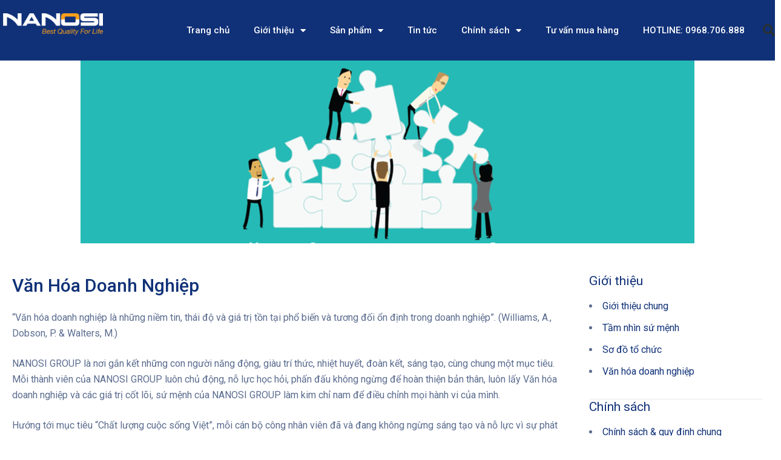

--- FILE ---
content_type: text/html; charset=UTF-8
request_url: https://toanmygroup.com.vn/gioi-thieu/van-hoa-doanh-nghiep/
body_size: 19550
content:
<!DOCTYPE html>
<html lang="vi">
<head>
	<meta charset="UTF-8">
	<meta name="viewport" content="width=device-width, initial-scale=1.0, viewport-fit=cover" />		<meta name='robots' content='index, follow, max-image-preview:large, max-snippet:-1, max-video-preview:-1' />

	<!-- This site is optimized with the Yoast SEO plugin v16.3 - https://yoast.com/wordpress/plugins/seo/ -->
	<title>Văn hóa doanh nghiệp - CÔNG TY QUỐC TẾ TOÀN MỸ</title>
	<link rel="canonical" href="https://toanmygroup.com.vn/gioi-thieu/van-hoa-doanh-nghiep/" />
	<meta property="og:locale" content="vi_VN" />
	<meta property="og:type" content="article" />
	<meta property="og:title" content="Văn hóa doanh nghiệp - CÔNG TY QUỐC TẾ TOÀN MỸ" />
	<meta property="og:url" content="https://toanmygroup.com.vn/gioi-thieu/van-hoa-doanh-nghiep/" />
	<meta property="og:site_name" content="CÔNG TY QUỐC TẾ TOÀN MỸ" />
	<meta property="article:modified_time" content="2023-04-01T02:32:40+00:00" />
	<meta property="og:image" content="https://file.hstatic.net/1000239157/file/img_7640_71ed0039688d4730a46fd8153217c652.jpg" />
	<meta name="twitter:card" content="summary_large_image" />
	<meta name="twitter:label1" content="Ước tính thời gian đọc">
	<meta name="twitter:data1" content="3 phút">
	<script type="application/ld+json" class="yoast-schema-graph">{"@context":"https://schema.org","@graph":[{"@type":"WebSite","@id":"https://toanmygroup.com.vn/#website","url":"https://toanmygroup.com.vn/","name":"C\u00d4NG TY QU\u1ed0C T\u1ebe TO\u00c0N M\u1ef8","description":"NANOSI","potentialAction":[{"@type":"SearchAction","target":"https://toanmygroup.com.vn/?s={search_term_string}","query-input":"required name=search_term_string"}],"inLanguage":"vi"},{"@type":"ImageObject","@id":"https://toanmygroup.com.vn/gioi-thieu/van-hoa-doanh-nghiep/#primaryimage","inLanguage":"vi","url":"https://file.hstatic.net/1000239157/file/img_7640_71ed0039688d4730a46fd8153217c652.jpg","contentUrl":"https://file.hstatic.net/1000239157/file/img_7640_71ed0039688d4730a46fd8153217c652.jpg"},{"@type":"WebPage","@id":"https://toanmygroup.com.vn/gioi-thieu/van-hoa-doanh-nghiep/#webpage","url":"https://toanmygroup.com.vn/gioi-thieu/van-hoa-doanh-nghiep/","name":"V\u0103n h\u00f3a doanh nghi\u1ec7p - C\u00d4NG TY QU\u1ed0C T\u1ebe TO\u00c0N M\u1ef8","isPartOf":{"@id":"https://toanmygroup.com.vn/#website"},"primaryImageOfPage":{"@id":"https://toanmygroup.com.vn/gioi-thieu/van-hoa-doanh-nghiep/#primaryimage"},"datePublished":"2021-06-07T09:59:53+00:00","dateModified":"2023-04-01T02:32:40+00:00","breadcrumb":{"@id":"https://toanmygroup.com.vn/gioi-thieu/van-hoa-doanh-nghiep/#breadcrumb"},"inLanguage":"vi","potentialAction":[{"@type":"ReadAction","target":["https://toanmygroup.com.vn/gioi-thieu/van-hoa-doanh-nghiep/"]}]},{"@type":"BreadcrumbList","@id":"https://toanmygroup.com.vn/gioi-thieu/van-hoa-doanh-nghiep/#breadcrumb","itemListElement":[{"@type":"ListItem","position":1,"item":{"@type":"WebPage","@id":"https://toanmygroup.com.vn/","url":"https://toanmygroup.com.vn/","name":"Trang ch\u1ee7"}},{"@type":"ListItem","position":2,"item":{"@type":"WebPage","@id":"https://toanmygroup.com.vn/gioi-thieu/","url":"https://toanmygroup.com.vn/gioi-thieu/","name":"Gi\u1edbi thi\u1ec7u"}},{"@type":"ListItem","position":3,"item":{"@id":"https://toanmygroup.com.vn/gioi-thieu/van-hoa-doanh-nghiep/#webpage"}}]}]}</script>
	<!-- / Yoast SEO plugin. -->


<link rel='dns-prefetch' href='//fonts.googleapis.com' />
<link rel='preconnect' href='https://fonts.gstatic.com' crossorigin />
<link rel="alternate" type="application/rss+xml" title="Dòng thông tin CÔNG TY QUỐC TẾ TOÀN MỸ &raquo;" href="https://toanmygroup.com.vn/feed/" />
<link rel="alternate" type="application/rss+xml" title="CÔNG TY QUỐC TẾ TOÀN MỸ &raquo; Dòng bình luận" href="https://toanmygroup.com.vn/comments/feed/" />
<link rel="alternate" title="oNhúng (JSON)" type="application/json+oembed" href="https://toanmygroup.com.vn/wp-json/oembed/1.0/embed?url=https%3A%2F%2Ftoanmygroup.com.vn%2Fgioi-thieu%2Fvan-hoa-doanh-nghiep%2F" />
<link rel="alternate" title="oNhúng (XML)" type="text/xml+oembed" href="https://toanmygroup.com.vn/wp-json/oembed/1.0/embed?url=https%3A%2F%2Ftoanmygroup.com.vn%2Fgioi-thieu%2Fvan-hoa-doanh-nghiep%2F&#038;format=xml" />
<style id='wp-img-auto-sizes-contain-inline-css' type='text/css'>
img:is([sizes=auto i],[sizes^="auto," i]){contain-intrinsic-size:3000px 1500px}
/*# sourceURL=wp-img-auto-sizes-contain-inline-css */
</style>
<style id='wp-emoji-styles-inline-css' type='text/css'>

	img.wp-smiley, img.emoji {
		display: inline !important;
		border: none !important;
		box-shadow: none !important;
		height: 1em !important;
		width: 1em !important;
		margin: 0 0.07em !important;
		vertical-align: -0.1em !important;
		background: none !important;
		padding: 0 !important;
	}
/*# sourceURL=wp-emoji-styles-inline-css */
</style>
<link rel='stylesheet' id='wp-block-library-css' href='https://toanmygroup.com.vn/wp-includes/css/dist/block-library/style.min.css?ver=6.9' type='text/css' media='all' />

<style id='classic-theme-styles-inline-css' type='text/css'>
/*! This file is auto-generated */
.wp-block-button__link{color:#fff;background-color:#32373c;border-radius:9999px;box-shadow:none;text-decoration:none;padding:calc(.667em + 2px) calc(1.333em + 2px);font-size:1.125em}.wp-block-file__button{background:#32373c;color:#fff;text-decoration:none}
/*# sourceURL=/wp-includes/css/classic-themes.min.css */
</style>
<link rel='stylesheet' id='contact-form-7-css' href='https://toanmygroup.com.vn/wp-content/plugins/contact-form-7/includes/css/styles.css?ver=5.4' type='text/css' media='all' />
<link rel='stylesheet' id='rs-plugin-settings-css' href='https://toanmygroup.com.vn/wp-content/plugins/revslider/public/assets/css/rs6.css?ver=6.4.6' type='text/css' media='all' />
<style id='rs-plugin-settings-inline-css' type='text/css'>
#rs-demo-id {}
/*# sourceURL=rs-plugin-settings-inline-css */
</style>
<link rel='stylesheet' id='js_composer_front-css' href='https://toanmygroup.com.vn/wp-content/plugins/js_composer/assets/css/js_composer.min.css?ver=6.6.0' type='text/css' media='all' />
<link rel='stylesheet' id='ts-shortcode-css' href='https://toanmygroup.com.vn/wp-content/plugins/themesky/css/shortcode.css?ver=1.1.3' type='text/css' media='all' />
<link rel='stylesheet' id='owl-carousel-css' href='https://toanmygroup.com.vn/wp-content/plugins/themesky/css/owl.carousel.css?ver=1.1.3' type='text/css' media='all' />
<link rel='stylesheet' id='woocommerce-layout-css' href='https://toanmygroup.com.vn/wp-content/plugins/woocommerce/assets/css/woocommerce-layout.css?ver=6.3.1' type='text/css' media='all' />
<link rel='stylesheet' id='woocommerce-smallscreen-css' href='https://toanmygroup.com.vn/wp-content/plugins/woocommerce/assets/css/woocommerce-smallscreen.css?ver=6.3.1' type='text/css' media='only screen and (max-width: 768px)' />
<link rel='stylesheet' id='woocommerce-general-css' href='https://toanmygroup.com.vn/wp-content/plugins/woocommerce/assets/css/woocommerce.css?ver=6.3.1' type='text/css' media='all' />
<style id='woocommerce-inline-inline-css' type='text/css'>
.woocommerce form .form-row .required { visibility: visible; }
/*# sourceURL=woocommerce-inline-inline-css */
</style>
<link rel='stylesheet' id='font-awesome-5-css' href='https://toanmygroup.com.vn/wp-content/themes/mymedi/css/fontawesome.min.css?ver=1.1.5' type='text/css' media='all' />
<link rel='stylesheet' id='mymedi-reset-css' href='https://toanmygroup.com.vn/wp-content/themes/mymedi/css/reset.css?ver=1.1.5' type='text/css' media='all' />
<link rel='stylesheet' id='mymedi-style-css' href='https://toanmygroup.com.vn/wp-content/themes/mymedi/style.css?ver=1.1.5' type='text/css' media='all' />
<style id='mymedi-style-inline-css' type='text/css'>
.vc_custom_1618290604479{padding-top: 80px !important;padding-bottom: 40px !important;}.vc_custom_1618290069148{border-left-width: 1px !important;padding-left: 40px !important;border-left-color: #f0f2f5 !important;border-left-style: solid !important;}.vc_custom_1620633818282{margin-bottom: 15px !important;}.vc_custom_1762415795315{margin-bottom: 15px !important;}.vc_custom_1627710287147{margin-bottom: 0px !important;}.vc_custom_1604287108956{margin-bottom: 40px !important;}
.menu-item-17464 > a > .menu-sub-label{background-color: #12a05c;}.menu-item-17464 > a > .menu-sub-label:before{border-left-color: #12a05c;border-right-color: #12a05c;}.menu-item-17465 > a > .menu-sub-label{background-color: #12a05c;}.menu-item-17465 > a > .menu-sub-label:before{border-left-color: #12a05c;border-right-color: #12a05c;}
/*# sourceURL=mymedi-style-inline-css */
</style>
<link rel='stylesheet' id='mymedi-child-style-css' href='https://toanmygroup.com.vn/wp-content/themes/mymedi-child/style.css?ver=6.9' type='text/css' media='all' />
<link rel='stylesheet' id='elementor-icons-css' href='https://toanmygroup.com.vn/wp-content/plugins/elementor/assets/lib/eicons/css/elementor-icons.min.css?ver=5.15.0' type='text/css' media='all' />
<link rel='stylesheet' id='elementor-frontend-css' href='https://toanmygroup.com.vn/wp-content/plugins/elementor/assets/css/frontend-lite.min.css?ver=3.6.5' type='text/css' media='all' />
<link rel='stylesheet' id='elementor-post-19223-css' href='https://toanmygroup.com.vn/wp-content/uploads/elementor/css/post-19223.css?ver=1696433225' type='text/css' media='all' />
<link rel='stylesheet' id='elementor-pro-css' href='https://toanmygroup.com.vn/wp-content/plugins/elementor-pro/assets/css/frontend-lite.min.css?ver=3.7.1' type='text/css' media='all' />
<link rel='stylesheet' id='elementor-global-css' href='https://toanmygroup.com.vn/wp-content/uploads/elementor/css/global.css?ver=1696433226' type='text/css' media='all' />
<link rel='stylesheet' id='elementor-post-19227-css' href='https://toanmygroup.com.vn/wp-content/uploads/elementor/css/post-19227.css?ver=1696433226' type='text/css' media='all' />
<link rel='stylesheet' id='elementor-post-19235-css' href='https://toanmygroup.com.vn/wp-content/uploads/elementor/css/post-19235.css?ver=1762412597' type='text/css' media='all' />
<link rel="preload" as="style" href="https://fonts.googleapis.com/css?family=Roboto:400,500,700&#038;display=swap&#038;ver=1653263112" /><link rel="stylesheet" href="https://fonts.googleapis.com/css?family=Roboto:400,500,700&#038;display=swap&#038;ver=1653263112" media="print" onload="this.media='all'"><noscript><link rel="stylesheet" href="https://fonts.googleapis.com/css?family=Roboto:400,500,700&#038;display=swap&#038;ver=1653263112" /></noscript><link rel='stylesheet' id='mymedi-responsive-css' href='https://toanmygroup.com.vn/wp-content/themes/mymedi/css/responsive.css?ver=1.1.5' type='text/css' media='all' />
<link rel='stylesheet' id='prettyphoto-css' href='https://toanmygroup.com.vn/wp-content/plugins/js_composer/assets/lib/prettyphoto/css/prettyPhoto.min.css?ver=6.6.0' type='text/css' media='all' />
<link rel='stylesheet' id='mymedi-dynamic-css-css' href='https://toanmygroup.com.vn/wp-content/uploads/mymedichild.css?ver=1653263112' type='text/css' media='all' />
<link rel='stylesheet' id='google-fonts-1-css' href='https://fonts.googleapis.com/css?family=Roboto%3A100%2C100italic%2C200%2C200italic%2C300%2C300italic%2C400%2C400italic%2C500%2C500italic%2C600%2C600italic%2C700%2C700italic%2C800%2C800italic%2C900%2C900italic%7CRoboto+Slab%3A100%2C100italic%2C200%2C200italic%2C300%2C300italic%2C400%2C400italic%2C500%2C500italic%2C600%2C600italic%2C700%2C700italic%2C800%2C800italic%2C900%2C900italic&#038;display=auto&#038;subset=vietnamese&#038;ver=6.9' type='text/css' media='all' />
<link rel='stylesheet' id='elementor-icons-shared-0-css' href='https://toanmygroup.com.vn/wp-content/plugins/elementor/assets/lib/font-awesome/css/fontawesome.min.css?ver=5.15.3' type='text/css' media='all' />
<link rel='stylesheet' id='elementor-icons-fa-solid-css' href='https://toanmygroup.com.vn/wp-content/plugins/elementor/assets/lib/font-awesome/css/solid.min.css?ver=5.15.3' type='text/css' media='all' />
<link rel='stylesheet' id='elementor-icons-fa-brands-css' href='https://toanmygroup.com.vn/wp-content/plugins/elementor/assets/lib/font-awesome/css/brands.min.css?ver=5.15.3' type='text/css' media='all' />
<script type="text/template" id="tmpl-variation-template">
	<div class="woocommerce-variation-description">{{{ data.variation.variation_description }}}</div>
	<div class="woocommerce-variation-price">{{{ data.variation.price_html }}}</div>
	<div class="woocommerce-variation-availability">{{{ data.variation.availability_html }}}</div>
</script>
<script type="text/template" id="tmpl-unavailable-variation-template">
	<p>Sorry, this product is unavailable. Please choose a different combination.</p>
</script>
<script type="text/javascript" src="https://toanmygroup.com.vn/wp-includes/js/jquery/jquery.min.js?ver=3.7.1" id="jquery-core-js"></script>
<script type="text/javascript" src="https://toanmygroup.com.vn/wp-includes/js/jquery/jquery-migrate.min.js?ver=3.4.1" id="jquery-migrate-js"></script>
<script type="text/javascript" src="https://toanmygroup.com.vn/wp-content/plugins/revslider/public/assets/js/rbtools.min.js?ver=6.4.4" id="tp-tools-js"></script>
<script type="text/javascript" src="https://toanmygroup.com.vn/wp-content/plugins/revslider/public/assets/js/rs6.min.js?ver=6.4.6" id="revmin-js"></script>
<script type="text/javascript" src="https://toanmygroup.com.vn/wp-content/plugins/woocommerce/assets/js/jquery-blockui/jquery.blockUI.min.js?ver=2.7.0-wc.6.3.1" id="jquery-blockui-js"></script>
<script type="text/javascript" id="wc-add-to-cart-js-extra">
/* <![CDATA[ */
var wc_add_to_cart_params = {"ajax_url":"/wp-admin/admin-ajax.php","wc_ajax_url":"/?wc-ajax=%%endpoint%%&elementor_page_id=18793","i18n_view_cart":"View cart","cart_url":"https://toanmygroup.com.vn/cart-2/","is_cart":"","cart_redirect_after_add":"no"};
//# sourceURL=wc-add-to-cart-js-extra
/* ]]> */
</script>
<script type="text/javascript" src="https://toanmygroup.com.vn/wp-content/plugins/woocommerce/assets/js/frontend/add-to-cart.min.js?ver=6.3.1" id="wc-add-to-cart-js"></script>
<script type="text/javascript" src="https://toanmygroup.com.vn/wp-content/plugins/js_composer/assets/js/vendors/woocommerce-add-to-cart.js?ver=6.6.0" id="vc_woocommerce-add-to-cart-js-js"></script>
<link rel="https://api.w.org/" href="https://toanmygroup.com.vn/wp-json/" /><link rel="alternate" title="JSON" type="application/json" href="https://toanmygroup.com.vn/wp-json/wp/v2/pages/18793" /><link rel="EditURI" type="application/rsd+xml" title="RSD" href="https://toanmygroup.com.vn/xmlrpc.php?rsd" />
<meta name="generator" content="WordPress 6.9" />
<meta name="generator" content="WooCommerce 6.3.1" />
<link rel='shortlink' href='https://toanmygroup.com.vn/?p=18793' />
<meta name="framework" content="Redux 4.1.26" />				<style type="text/css">
					@font-face {font-family: "iCiel Samsung Sharp Sans Bold Regular";font-display: auto;font-fallback: ;font-weight: 400;src: url(https://nanosi.com.vn/wp-content/uploads/2021/05/iciel-samsungsharpsans-bold_smcps-webfont.woff2) format('woff2'), url(https://nanosi.com.vn/wp-content/uploads/2021/05/iciel-samsungsharpsans-bold_smcps-webfont.woff) format('woff');}				</style>
					<noscript><style>.woocommerce-product-gallery{ opacity: 1 !important; }</style></noscript>
	<style type="text/css">.recentcomments a{display:inline !important;padding:0 !important;margin:0 !important;}</style><meta name="generator" content="Powered by WPBakery Page Builder - drag and drop page builder for WordPress."/>
<meta name="generator" content="Powered by Slider Revolution 6.4.6 - responsive, Mobile-Friendly Slider Plugin for WordPress with comfortable drag and drop interface." />
				<style id="uagb-style-conditional-extension">@media (min-width: 1025px){body .uag-hide-desktop.uagb-google-map__wrap,body .uag-hide-desktop{display:none}}@media (min-width: 768px) and (max-width: 1024px){body .uag-hide-tab.uagb-google-map__wrap,body .uag-hide-tab{display:none}}@media (max-width: 767px){body .uag-hide-mob.uagb-google-map__wrap,body .uag-hide-mob{display:none}}</style>
			<link rel="icon" href="https://toanmygroup.com.vn/wp-content/uploads/2021/06/cropped-O-32x32.png" sizes="32x32" />
<link rel="icon" href="https://toanmygroup.com.vn/wp-content/uploads/2021/06/cropped-O-192x192.png" sizes="192x192" />
<link rel="apple-touch-icon" href="https://toanmygroup.com.vn/wp-content/uploads/2021/06/cropped-O-180x180.png" />
<meta name="msapplication-TileImage" content="https://toanmygroup.com.vn/wp-content/uploads/2021/06/cropped-O-270x270.png" />
<script type="text/javascript">function setREVStartSize(e){
			//window.requestAnimationFrame(function() {				 
				window.RSIW = window.RSIW===undefined ? window.innerWidth : window.RSIW;	
				window.RSIH = window.RSIH===undefined ? window.innerHeight : window.RSIH;	
				try {								
					var pw = document.getElementById(e.c).parentNode.offsetWidth,
						newh;
					pw = pw===0 || isNaN(pw) ? window.RSIW : pw;
					e.tabw = e.tabw===undefined ? 0 : parseInt(e.tabw);
					e.thumbw = e.thumbw===undefined ? 0 : parseInt(e.thumbw);
					e.tabh = e.tabh===undefined ? 0 : parseInt(e.tabh);
					e.thumbh = e.thumbh===undefined ? 0 : parseInt(e.thumbh);
					e.tabhide = e.tabhide===undefined ? 0 : parseInt(e.tabhide);
					e.thumbhide = e.thumbhide===undefined ? 0 : parseInt(e.thumbhide);
					e.mh = e.mh===undefined || e.mh=="" || e.mh==="auto" ? 0 : parseInt(e.mh,0);		
					if(e.layout==="fullscreen" || e.l==="fullscreen") 						
						newh = Math.max(e.mh,window.RSIH);					
					else{					
						e.gw = Array.isArray(e.gw) ? e.gw : [e.gw];
						for (var i in e.rl) if (e.gw[i]===undefined || e.gw[i]===0) e.gw[i] = e.gw[i-1];					
						e.gh = e.el===undefined || e.el==="" || (Array.isArray(e.el) && e.el.length==0)? e.gh : e.el;
						e.gh = Array.isArray(e.gh) ? e.gh : [e.gh];
						for (var i in e.rl) if (e.gh[i]===undefined || e.gh[i]===0) e.gh[i] = e.gh[i-1];
											
						var nl = new Array(e.rl.length),
							ix = 0,						
							sl;					
						e.tabw = e.tabhide>=pw ? 0 : e.tabw;
						e.thumbw = e.thumbhide>=pw ? 0 : e.thumbw;
						e.tabh = e.tabhide>=pw ? 0 : e.tabh;
						e.thumbh = e.thumbhide>=pw ? 0 : e.thumbh;					
						for (var i in e.rl) nl[i] = e.rl[i]<window.RSIW ? 0 : e.rl[i];
						sl = nl[0];									
						for (var i in nl) if (sl>nl[i] && nl[i]>0) { sl = nl[i]; ix=i;}															
						var m = pw>(e.gw[ix]+e.tabw+e.thumbw) ? 1 : (pw-(e.tabw+e.thumbw)) / (e.gw[ix]);					
						newh =  (e.gh[ix] * m) + (e.tabh + e.thumbh);
					}				
					if(window.rs_init_css===undefined) window.rs_init_css = document.head.appendChild(document.createElement("style"));					
					document.getElementById(e.c).height = newh+"px";
					window.rs_init_css.innerHTML += "#"+e.c+"_wrapper { height: "+newh+"px }";				
				} catch(e){
					console.log("Failure at Presize of Slider:" + e)
				}					   
			//});
		  };</script>
<style type="text/css" data-type="vc_custom-css">#main > .page-container {
    padding-top: 0;
}</style><style type="text/css" data-type="vc_shortcodes-custom-css">.vc_custom_1618491314089{padding-bottom: 30px !important;}.vc_custom_1599461007416{margin-bottom: 20px !important;}</style><noscript><style> .wpb_animate_when_almost_visible { opacity: 1; }</style></noscript></head>
<body data-rsssl=1 class="wp-singular page-template-default page page-id-18793 page-child parent-pageid-18778 wp-theme-mymedi wp-child-theme-mymedi-child theme-mymedi woocommerce-no-js wide header-v6 product-label-rectangle product-style-1 no-wishlist no-compare ts_desktop is-chrome wpb-js-composer js-comp-ver-6.6.0 vc_responsive elementor-default elementor-kit-19223">

		<div data-elementor-type="header" data-elementor-id="19227" class="elementor elementor-19227 elementor-location-header">
								<header class="elementor-section elementor-top-section elementor-element elementor-element-b372114 elementor-section-content-middle elementor-section-height-min-height elementor-reverse-mobile elementor-section-boxed elementor-section-height-default elementor-section-items-middle" data-id="b372114" data-element_type="section" data-settings="{&quot;background_background&quot;:&quot;classic&quot;}">
						<div class="elementor-container elementor-column-gap-no">
					<div class="elementor-column elementor-col-25 elementor-top-column elementor-element elementor-element-5be25a77" data-id="5be25a77" data-element_type="column">
			<div class="elementor-widget-wrap elementor-element-populated">
								<div class="elementor-element elementor-element-8937349 elementor-widget elementor-widget-image" data-id="8937349" data-element_type="widget" data-widget_type="image.default">
				<div class="elementor-widget-container">
			<style>/*! elementor - v3.6.5 - 27-04-2022 */
.elementor-widget-image{text-align:center}.elementor-widget-image a{display:inline-block}.elementor-widget-image a img[src$=".svg"]{width:48px}.elementor-widget-image img{vertical-align:middle;display:inline-block}</style>												<img src="https://toanmygroup.com.vn/wp-content/uploads/elementor/thumbs/Asset-28@4x-1-qddf0e1mo28ge7zociam9qxi83kgj8dd6eq0lmse0w.png" title="Asset-28@4x" alt="Asset-28@4x" />															</div>
				</div>
				<div class="elementor-element elementor-element-8f6c7ca elementor-hidden-desktop elementor-hidden-tablet elementor-hidden-mobile elementor-widget elementor-widget-heading" data-id="8f6c7ca" data-element_type="widget" data-widget_type="heading.default">
				<div class="elementor-widget-container">
			<style>/*! elementor - v3.6.5 - 27-04-2022 */
.elementor-heading-title{padding:0;margin:0;line-height:1}.elementor-widget-heading .elementor-heading-title[class*=elementor-size-]>a{color:inherit;font-size:inherit;line-height:inherit}.elementor-widget-heading .elementor-heading-title.elementor-size-small{font-size:15px}.elementor-widget-heading .elementor-heading-title.elementor-size-medium{font-size:19px}.elementor-widget-heading .elementor-heading-title.elementor-size-large{font-size:29px}.elementor-widget-heading .elementor-heading-title.elementor-size-xl{font-size:39px}.elementor-widget-heading .elementor-heading-title.elementor-size-xxl{font-size:59px}</style><h2 class="elementor-heading-title elementor-size-default">TMI GROUP</h2>		</div>
				</div>
					</div>
		</div>
				<div class="elementor-column elementor-col-50 elementor-top-column elementor-element elementor-element-1403c72c" data-id="1403c72c" data-element_type="column">
			<div class="elementor-widget-wrap elementor-element-populated">
								<div class="elementor-element elementor-element-41df40e4 elementor-nav-menu__align-right elementor-nav-menu--stretch elementor-nav-menu--dropdown-tablet elementor-nav-menu__text-align-aside elementor-nav-menu--toggle elementor-nav-menu--burger elementor-widget elementor-widget-nav-menu" data-id="41df40e4" data-element_type="widget" data-settings="{&quot;full_width&quot;:&quot;stretch&quot;,&quot;layout&quot;:&quot;horizontal&quot;,&quot;submenu_icon&quot;:{&quot;value&quot;:&quot;&lt;i class=\&quot;fas fa-caret-down\&quot;&gt;&lt;\/i&gt;&quot;,&quot;library&quot;:&quot;fa-solid&quot;},&quot;toggle&quot;:&quot;burger&quot;}" data-widget_type="nav-menu.default">
				<div class="elementor-widget-container">
			<link rel="stylesheet" href="https://toanmygroup.com.vn/wp-content/plugins/elementor-pro/assets/css/widget-nav-menu.min.css">			<nav migration_allowed="1" migrated="0" role="navigation" class="elementor-nav-menu--main elementor-nav-menu__container elementor-nav-menu--layout-horizontal e--pointer-underline e--animation-fade">
				<ul id="menu-1-41df40e4" class="elementor-nav-menu"><li class="menu-item menu-item-type-custom menu-item-object-custom menu-item-home menu-item-19219"><a href="https://toanmygroup.com.vn" class="elementor-item">Trang chủ</a></li>
<li class="menu-item menu-item-type-post_type menu-item-object-page current-page-ancestor current-menu-ancestor current-menu-parent current-page-parent current_page_parent current_page_ancestor menu-item-has-children menu-item-18789"><a href="https://toanmygroup.com.vn/gioi-thieu/" class="elementor-item">Giới thiệu</a>
<ul class="sub-menu elementor-nav-menu--dropdown">
	<li class="menu-item menu-item-type-custom menu-item-object-custom menu-item-18735"><a href="https://toanmygroup.com.vn/gioi-thieu/" class="elementor-sub-item">Giới thiệu chung</a></li>
	<li class="menu-item menu-item-type-post_type menu-item-object-page menu-item-18799"><a href="https://toanmygroup.com.vn/gioi-thieu/tam-nhin-su-menh/" class="elementor-sub-item">Tầm nhìn sứ mệnh</a></li>
	<li class="menu-item menu-item-type-post_type menu-item-object-page menu-item-18800"><a href="https://toanmygroup.com.vn/gioi-thieu/so-do-to-chuc/" class="elementor-sub-item">Sơ đồ tổ chức</a></li>
	<li class="menu-item menu-item-type-post_type menu-item-object-page current-menu-item page_item page-item-18793 current_page_item menu-item-18798"><a href="https://toanmygroup.com.vn/gioi-thieu/van-hoa-doanh-nghiep/" aria-current="page" class="elementor-sub-item elementor-item-active">Văn hóa doanh nghiệp</a></li>
</ul>
</li>
<li class="menu-item menu-item-type-taxonomy menu-item-object-product_cat menu-item-has-children menu-item-17816"><a href="https://toanmygroup.com.vn/product-category/07-tat-ca-san-pham/" class="elementor-item">Sản phẩm</a>
<ul class="sub-menu elementor-nav-menu--dropdown">
	<li class="menu-item menu-item-type-custom menu-item-object-custom menu-item-has-children menu-item-19314"><a href="#" class="elementor-sub-item elementor-item-anchor">Bồn nước Inox</a>
	<ul class="sub-menu elementor-nav-menu--dropdown">
		<li class="menu-item menu-item-type-taxonomy menu-item-object-product_cat menu-item-has-children menu-item-19301"><a href="https://toanmygroup.com.vn/product-category/01-bon-nuoc-inox/nanosi/" class="elementor-sub-item">Nanosi</a>
		<ul class="sub-menu elementor-nav-menu--dropdown">
			<li class="menu-item menu-item-type-taxonomy menu-item-object-product_cat menu-item-19302"><a href="https://toanmygroup.com.vn/product-category/01-bon-nuoc-inox/nanosi/bon-nuoc-inox-dung-nanosi/" class="elementor-sub-item">Bồn nước Inox đứng</a></li>
			<li class="menu-item menu-item-type-taxonomy menu-item-object-product_cat menu-item-19303"><a href="https://toanmygroup.com.vn/product-category/01-bon-nuoc-inox/nanosi/bon-nuoc-inox-ngang-nanosi/" class="elementor-sub-item">Bồn nước Inox ngang</a></li>
		</ul>
</li>
		<li class="menu-item menu-item-type-taxonomy menu-item-object-product_cat menu-item-has-children menu-item-19298"><a href="https://toanmygroup.com.vn/product-category/01-bon-nuoc-inox/anh-duong-01-bon-nuoc-inox/" class="elementor-sub-item">Việt Thành</a>
		<ul class="sub-menu elementor-nav-menu--dropdown">
			<li class="menu-item menu-item-type-taxonomy menu-item-object-product_cat menu-item-19299"><a href="https://toanmygroup.com.vn/product-category/01-bon-nuoc-inox/anh-duong-01-bon-nuoc-inox/bon-nuoc-inox-dung/" class="elementor-sub-item">Bồn nước Inox đứng</a></li>
			<li class="menu-item menu-item-type-taxonomy menu-item-object-product_cat menu-item-19300"><a href="https://toanmygroup.com.vn/product-category/01-bon-nuoc-inox/anh-duong-01-bon-nuoc-inox/bon-nuoc-inox-ngang/" class="elementor-sub-item">Bồn nước Inox ngang</a></li>
		</ul>
</li>
		<li class="menu-item menu-item-type-taxonomy menu-item-object-product_cat menu-item-has-children menu-item-19304"><a href="https://toanmygroup.com.vn/product-category/01-bon-nuoc-inox/thai-my-01-bon-nuoc-inox/" class="elementor-sub-item">Thái Mỹ</a>
		<ul class="sub-menu elementor-nav-menu--dropdown">
			<li class="menu-item menu-item-type-taxonomy menu-item-object-product_cat menu-item-19305"><a href="https://toanmygroup.com.vn/product-category/01-bon-nuoc-inox/thai-my-01-bon-nuoc-inox/bon-nuoc-inox-dung-thai-my-01-bon-nuoc-inox/" class="elementor-sub-item">Bồn nước Inox đứng</a></li>
			<li class="menu-item menu-item-type-taxonomy menu-item-object-product_cat menu-item-19306"><a href="https://toanmygroup.com.vn/product-category/01-bon-nuoc-inox/thai-my-01-bon-nuoc-inox/bon-nuoc-inox-ngang-thai-my-01-bon-nuoc-inox/" class="elementor-sub-item">Bồn nước Inox ngang</a></li>
		</ul>
</li>
		<li class="menu-item menu-item-type-taxonomy menu-item-object-product_cat menu-item-has-children menu-item-19316"><a href="https://toanmygroup.com.vn/product-category/01-bon-nuoc-inox/tmi-01-bon-nuoc-inox/" class="elementor-sub-item">TMI</a>
		<ul class="sub-menu elementor-nav-menu--dropdown">
			<li class="menu-item menu-item-type-taxonomy menu-item-object-product_cat menu-item-19317"><a href="https://toanmygroup.com.vn/product-category/01-bon-nuoc-inox/tmi-01-bon-nuoc-inox/bon-nuoc-inox-dung-tmi-01-bon-nuoc-inox/" class="elementor-sub-item">Bồn nước Inox đứng</a></li>
			<li class="menu-item menu-item-type-taxonomy menu-item-object-product_cat menu-item-19318"><a href="https://toanmygroup.com.vn/product-category/01-bon-nuoc-inox/tmi-01-bon-nuoc-inox/bon-nuoc-inox-ngang-tmi-01-bon-nuoc-inox/" class="elementor-sub-item">Bồn nước Inox ngang</a></li>
		</ul>
</li>
	</ul>
</li>
	<li class="menu-item menu-item-type-taxonomy menu-item-object-product_cat menu-item-has-children menu-item-17623"><a href="https://toanmygroup.com.vn/product-category/05-nang-luong-mat-troi/" class="elementor-sub-item">Năng lượng mặt trời</a>
	<ul class="sub-menu elementor-nav-menu--dropdown">
		<li class="menu-item menu-item-type-taxonomy menu-item-object-product_cat menu-item-19280"><a href="https://toanmygroup.com.vn/product-category/05-nang-luong-mat-troi/anh-duong/" class="elementor-sub-item">Ánh Dương</a></li>
		<li class="menu-item menu-item-type-taxonomy menu-item-object-product_cat menu-item-19281"><a href="https://toanmygroup.com.vn/product-category/05-nang-luong-mat-troi/anh-duong-nang/" class="elementor-sub-item">Ánh Dương Năng</a></li>
		<li class="menu-item menu-item-type-taxonomy menu-item-object-product_cat menu-item-19291"><a href="https://toanmygroup.com.vn/product-category/05-nang-luong-mat-troi/tan-anh-duong/" class="elementor-sub-item">Tân Ánh Dương</a></li>
		<li class="menu-item menu-item-type-taxonomy menu-item-object-product_cat menu-item-19286"><a href="https://toanmygroup.com.vn/product-category/05-nang-luong-mat-troi/nanosi-05-nang-luong-mat-troi/" class="elementor-sub-item">Nanosi</a></li>
		<li class="menu-item menu-item-type-taxonomy menu-item-object-product_cat menu-item-19284"><a href="https://toanmygroup.com.vn/product-category/05-nang-luong-mat-troi/g7solar/" class="elementor-sub-item">G7Solar</a></li>
		<li class="menu-item menu-item-type-taxonomy menu-item-object-product_cat menu-item-19283"><a href="https://toanmygroup.com.vn/product-category/05-nang-luong-mat-troi/fersolar/" class="elementor-sub-item">FERSOLAR</a></li>
		<li class="menu-item menu-item-type-taxonomy menu-item-object-product_cat menu-item-19282"><a href="https://toanmygroup.com.vn/product-category/05-nang-luong-mat-troi/eu-solar/" class="elementor-sub-item">EU.SOLAR</a></li>
		<li class="menu-item menu-item-type-taxonomy menu-item-object-product_cat menu-item-19288"><a href="https://toanmygroup.com.vn/product-category/05-nang-luong-mat-troi/satosun/" class="elementor-sub-item">SATOSUN</a></li>
		<li class="menu-item menu-item-type-taxonomy menu-item-object-product_cat menu-item-19290"><a href="https://toanmygroup.com.vn/product-category/05-nang-luong-mat-troi/sun-vn/" class="elementor-sub-item">SUN VN</a></li>
		<li class="menu-item menu-item-type-taxonomy menu-item-object-product_cat menu-item-19292"><a href="https://toanmygroup.com.vn/product-category/05-nang-luong-mat-troi/thai-my/" class="elementor-sub-item">Thái Mỹ</a></li>
		<li class="menu-item menu-item-type-taxonomy menu-item-object-product_cat menu-item-19295"><a href="https://toanmygroup.com.vn/product-category/05-nang-luong-mat-troi/tohatsun/" class="elementor-sub-item">TOHATSUN</a></li>
		<li class="menu-item menu-item-type-taxonomy menu-item-object-product_cat menu-item-19293"><a href="https://toanmygroup.com.vn/product-category/05-nang-luong-mat-troi/tmi/" class="elementor-sub-item">TMI</a></li>
		<li class="menu-item menu-item-type-taxonomy menu-item-object-product_cat menu-item-19287"><a href="https://toanmygroup.com.vn/product-category/05-nang-luong-mat-troi/picosun/" class="elementor-sub-item">PICOSUN</a></li>
		<li class="menu-item menu-item-type-taxonomy menu-item-object-product_cat menu-item-19285"><a href="https://toanmygroup.com.vn/product-category/05-nang-luong-mat-troi/meiler/" class="elementor-sub-item">MEILER</a></li>
		<li class="menu-item menu-item-type-taxonomy menu-item-object-product_cat menu-item-19297"><a href="https://toanmygroup.com.vn/product-category/05-nang-luong-mat-troi/startek/" class="elementor-sub-item">STARTEK</a></li>
		<li class="menu-item menu-item-type-taxonomy menu-item-object-product_cat menu-item-19296"><a href="https://toanmygroup.com.vn/product-category/05-nang-luong-mat-troi/vinatek/" class="elementor-sub-item">VINATEK</a></li>
		<li class="menu-item menu-item-type-taxonomy menu-item-object-product_cat menu-item-19289"><a href="https://toanmygroup.com.vn/product-category/05-nang-luong-mat-troi/sinoka/" class="elementor-sub-item">SINOKA</a></li>
	</ul>
</li>
	<li class="menu-item menu-item-type-taxonomy menu-item-object-product_cat menu-item-has-children menu-item-19597"><a href="https://toanmygroup.com.vn/product-category/02-1-bon-nhua/" class="elementor-sub-item">Bồn nhựa</a>
	<ul class="sub-menu elementor-nav-menu--dropdown">
		<li class="menu-item menu-item-type-taxonomy menu-item-object-product_cat menu-item-has-children menu-item-19682"><a href="https://toanmygroup.com.vn/product-category/02-1-bon-nhua/anh-duong-02-1-bon-nhua/" class="elementor-sub-item">Ánh Dương</a>
		<ul class="sub-menu elementor-nav-menu--dropdown">
			<li class="menu-item menu-item-type-taxonomy menu-item-object-product_cat menu-item-19683"><a href="https://toanmygroup.com.vn/product-category/02-1-bon-nhua/anh-duong-02-1-bon-nhua/bon-nhua-dung/" class="elementor-sub-item">Bồn nhựa đứng</a></li>
			<li class="menu-item menu-item-type-taxonomy menu-item-object-product_cat menu-item-19684"><a href="https://toanmygroup.com.vn/product-category/02-1-bon-nhua/anh-duong-02-1-bon-nhua/bon-nhua-ngang/" class="elementor-sub-item">Bồn nhựa ngang</a></li>
		</ul>
</li>
		<li class="menu-item menu-item-type-taxonomy menu-item-object-product_cat menu-item-has-children menu-item-19704"><a href="https://toanmygroup.com.vn/product-category/02-1-bon-nhua/nanosi-02-1-bon-nhua/" class="elementor-sub-item">NANOSI</a>
		<ul class="sub-menu elementor-nav-menu--dropdown">
			<li class="menu-item menu-item-type-taxonomy menu-item-object-product_cat menu-item-19705"><a href="https://toanmygroup.com.vn/product-category/02-1-bon-nhua/nanosi-02-1-bon-nhua/bon-nhua-dung-nanosi-02-1-bon-nhua/" class="elementor-sub-item">Bồn nhựa đứng</a></li>
			<li class="menu-item menu-item-type-taxonomy menu-item-object-product_cat menu-item-19706"><a href="https://toanmygroup.com.vn/product-category/02-1-bon-nhua/nanosi-02-1-bon-nhua/bon-nhua-ngang-nanosi-02-1-bon-nhua/" class="elementor-sub-item">Bồn nhựa ngang</a></li>
		</ul>
</li>
		<li class="menu-item menu-item-type-taxonomy menu-item-object-product_cat menu-item-has-children menu-item-19700"><a href="https://toanmygroup.com.vn/product-category/02-1-bon-nhua/thai-my-02-1-bon-nhua/" class="elementor-sub-item">Thái Mỹ</a>
		<ul class="sub-menu elementor-nav-menu--dropdown">
			<li class="menu-item menu-item-type-taxonomy menu-item-object-product_cat menu-item-19690"><a href="https://toanmygroup.com.vn/product-category/02-1-bon-nhua/thai-my-02-1-bon-nhua/bon-nhua-dung-thai-my-02-1-bon-nhua/" class="elementor-sub-item">Bồn nhựa đứng</a></li>
			<li class="menu-item menu-item-type-taxonomy menu-item-object-product_cat menu-item-19694"><a href="https://toanmygroup.com.vn/product-category/02-1-bon-nhua/thai-my-02-1-bon-nhua/bon-nhua-ngang-thai-my-02-1-bon-nhua/" class="elementor-sub-item">Bồn nhựa ngang</a></li>
		</ul>
</li>
		<li class="menu-item menu-item-type-taxonomy menu-item-object-product_cat menu-item-has-children menu-item-19696"><a href="https://toanmygroup.com.vn/product-category/02-1-bon-nhua/tmi-02-1-bon-nhua/" class="elementor-sub-item">TMI</a>
		<ul class="sub-menu elementor-nav-menu--dropdown">
			<li class="menu-item menu-item-type-taxonomy menu-item-object-product_cat menu-item-19691"><a href="https://toanmygroup.com.vn/product-category/02-1-bon-nhua/tmi-02-1-bon-nhua/bon-nhua-dung-tmi-02-1-bon-nhua/" class="elementor-sub-item">Bồn nhựa đứng</a></li>
			<li class="menu-item menu-item-type-taxonomy menu-item-object-product_cat menu-item-19695"><a href="https://toanmygroup.com.vn/product-category/02-1-bon-nhua/tmi-02-1-bon-nhua/bon-nhua-ngang-tmi-02-1-bon-nhua/" class="elementor-sub-item">Bồn nhựa ngang</a></li>
		</ul>
</li>
	</ul>
</li>
	<li class="menu-item menu-item-type-taxonomy menu-item-object-product_cat menu-item-has-children menu-item-19600"><a href="https://toanmygroup.com.vn/product-category/02-2-bon-tu-hoai/" class="elementor-sub-item">Bồn tự hoại</a>
	<ul class="sub-menu elementor-nav-menu--dropdown">
		<li class="menu-item menu-item-type-taxonomy menu-item-object-product_cat menu-item-19602"><a href="https://toanmygroup.com.vn/product-category/02-2-bon-tu-hoai/nanosi-02-2-bon-tu-hoai/" class="elementor-sub-item">Nanosi</a></li>
		<li class="menu-item menu-item-type-taxonomy menu-item-object-product_cat menu-item-19601"><a href="https://toanmygroup.com.vn/product-category/02-2-bon-tu-hoai/anh-duong-02-2-bon-tu-hoai/" class="elementor-sub-item">Ánh Dương</a></li>
		<li class="menu-item menu-item-type-taxonomy menu-item-object-product_cat menu-item-19603"><a href="https://toanmygroup.com.vn/product-category/02-2-bon-tu-hoai/thai-my-02-2-bon-tu-hoai/" class="elementor-sub-item">Thái Mỹ</a></li>
		<li class="menu-item menu-item-type-taxonomy menu-item-object-product_cat menu-item-19610"><a href="https://toanmygroup.com.vn/product-category/02-2-bon-tu-hoai/tmi-02-2-bon-tu-hoai/" class="elementor-sub-item">TMI</a></li>
	</ul>
</li>
</ul>
</li>
<li class="menu-item menu-item-type-post_type menu-item-object-page menu-item-17642"><a href="https://toanmygroup.com.vn/tin-tuc/" class="elementor-item">Tin tức</a></li>
<li class="menu-item menu-item-type-post_type menu-item-object-page menu-item-has-children menu-item-18812"><a href="https://toanmygroup.com.vn/chinh-sach/" class="elementor-item">Chính sách</a>
<ul class="sub-menu elementor-nav-menu--dropdown">
	<li class="menu-item menu-item-type-custom menu-item-object-custom menu-item-18813"><a href="https://toanmygroup.com.vn/chinh-sach" class="elementor-sub-item">Chính sách &#038; quy định chung</a></li>
	<li class="menu-item menu-item-type-post_type menu-item-object-page menu-item-18761"><a href="https://toanmygroup.com.vn/chinh-sach1/chinh-sach-ban-hang/" class="elementor-sub-item">Chính sách bán hàng</a></li>
	<li class="menu-item menu-item-type-post_type menu-item-object-page menu-item-18767"><a href="https://toanmygroup.com.vn/chinh-sach1/chinh-sach-doi-tra/" class="elementor-sub-item">Chính sách đổi trả</a></li>
	<li class="menu-item menu-item-type-post_type menu-item-object-page menu-item-18762"><a href="https://toanmygroup.com.vn/chinh-sach1/chinh-sach-bao-hanh/" class="elementor-sub-item">Chính sách bảo hành</a></li>
</ul>
</li>
<li class="menu-item menu-item-type-post_type menu-item-object-page menu-item-17645"><a href="https://toanmygroup.com.vn/tu-van-mua-hang/" class="elementor-item">Tư vấn mua hàng</a></li>
<li class="menu-item menu-item-type-custom menu-item-object-custom menu-item-17772"><a href="tel:0968706888" class="elementor-item">HOTLINE: 0968.706.888</a></li>
</ul>			</nav>
					<div class="elementor-menu-toggle" role="button" tabindex="0" aria-label="Menu Toggle" aria-expanded="false">
			<i aria-hidden="true" role="presentation" class="elementor-menu-toggle__icon--open eicon-menu-bar"></i><i aria-hidden="true" role="presentation" class="elementor-menu-toggle__icon--close eicon-close"></i>			<span class="elementor-screen-only">Menu</span>
		</div>
			<nav class="elementor-nav-menu--dropdown elementor-nav-menu__container" role="navigation" aria-hidden="true">
				<ul id="menu-2-41df40e4" class="elementor-nav-menu"><li class="menu-item menu-item-type-custom menu-item-object-custom menu-item-home menu-item-19219"><a href="https://toanmygroup.com.vn" class="elementor-item" tabindex="-1">Trang chủ</a></li>
<li class="menu-item menu-item-type-post_type menu-item-object-page current-page-ancestor current-menu-ancestor current-menu-parent current-page-parent current_page_parent current_page_ancestor menu-item-has-children menu-item-18789"><a href="https://toanmygroup.com.vn/gioi-thieu/" class="elementor-item" tabindex="-1">Giới thiệu</a>
<ul class="sub-menu elementor-nav-menu--dropdown">
	<li class="menu-item menu-item-type-custom menu-item-object-custom menu-item-18735"><a href="https://toanmygroup.com.vn/gioi-thieu/" class="elementor-sub-item" tabindex="-1">Giới thiệu chung</a></li>
	<li class="menu-item menu-item-type-post_type menu-item-object-page menu-item-18799"><a href="https://toanmygroup.com.vn/gioi-thieu/tam-nhin-su-menh/" class="elementor-sub-item" tabindex="-1">Tầm nhìn sứ mệnh</a></li>
	<li class="menu-item menu-item-type-post_type menu-item-object-page menu-item-18800"><a href="https://toanmygroup.com.vn/gioi-thieu/so-do-to-chuc/" class="elementor-sub-item" tabindex="-1">Sơ đồ tổ chức</a></li>
	<li class="menu-item menu-item-type-post_type menu-item-object-page current-menu-item page_item page-item-18793 current_page_item menu-item-18798"><a href="https://toanmygroup.com.vn/gioi-thieu/van-hoa-doanh-nghiep/" aria-current="page" class="elementor-sub-item elementor-item-active" tabindex="-1">Văn hóa doanh nghiệp</a></li>
</ul>
</li>
<li class="menu-item menu-item-type-taxonomy menu-item-object-product_cat menu-item-has-children menu-item-17816"><a href="https://toanmygroup.com.vn/product-category/07-tat-ca-san-pham/" class="elementor-item" tabindex="-1">Sản phẩm</a>
<ul class="sub-menu elementor-nav-menu--dropdown">
	<li class="menu-item menu-item-type-custom menu-item-object-custom menu-item-has-children menu-item-19314"><a href="#" class="elementor-sub-item elementor-item-anchor" tabindex="-1">Bồn nước Inox</a>
	<ul class="sub-menu elementor-nav-menu--dropdown">
		<li class="menu-item menu-item-type-taxonomy menu-item-object-product_cat menu-item-has-children menu-item-19301"><a href="https://toanmygroup.com.vn/product-category/01-bon-nuoc-inox/nanosi/" class="elementor-sub-item" tabindex="-1">Nanosi</a>
		<ul class="sub-menu elementor-nav-menu--dropdown">
			<li class="menu-item menu-item-type-taxonomy menu-item-object-product_cat menu-item-19302"><a href="https://toanmygroup.com.vn/product-category/01-bon-nuoc-inox/nanosi/bon-nuoc-inox-dung-nanosi/" class="elementor-sub-item" tabindex="-1">Bồn nước Inox đứng</a></li>
			<li class="menu-item menu-item-type-taxonomy menu-item-object-product_cat menu-item-19303"><a href="https://toanmygroup.com.vn/product-category/01-bon-nuoc-inox/nanosi/bon-nuoc-inox-ngang-nanosi/" class="elementor-sub-item" tabindex="-1">Bồn nước Inox ngang</a></li>
		</ul>
</li>
		<li class="menu-item menu-item-type-taxonomy menu-item-object-product_cat menu-item-has-children menu-item-19298"><a href="https://toanmygroup.com.vn/product-category/01-bon-nuoc-inox/anh-duong-01-bon-nuoc-inox/" class="elementor-sub-item" tabindex="-1">Việt Thành</a>
		<ul class="sub-menu elementor-nav-menu--dropdown">
			<li class="menu-item menu-item-type-taxonomy menu-item-object-product_cat menu-item-19299"><a href="https://toanmygroup.com.vn/product-category/01-bon-nuoc-inox/anh-duong-01-bon-nuoc-inox/bon-nuoc-inox-dung/" class="elementor-sub-item" tabindex="-1">Bồn nước Inox đứng</a></li>
			<li class="menu-item menu-item-type-taxonomy menu-item-object-product_cat menu-item-19300"><a href="https://toanmygroup.com.vn/product-category/01-bon-nuoc-inox/anh-duong-01-bon-nuoc-inox/bon-nuoc-inox-ngang/" class="elementor-sub-item" tabindex="-1">Bồn nước Inox ngang</a></li>
		</ul>
</li>
		<li class="menu-item menu-item-type-taxonomy menu-item-object-product_cat menu-item-has-children menu-item-19304"><a href="https://toanmygroup.com.vn/product-category/01-bon-nuoc-inox/thai-my-01-bon-nuoc-inox/" class="elementor-sub-item" tabindex="-1">Thái Mỹ</a>
		<ul class="sub-menu elementor-nav-menu--dropdown">
			<li class="menu-item menu-item-type-taxonomy menu-item-object-product_cat menu-item-19305"><a href="https://toanmygroup.com.vn/product-category/01-bon-nuoc-inox/thai-my-01-bon-nuoc-inox/bon-nuoc-inox-dung-thai-my-01-bon-nuoc-inox/" class="elementor-sub-item" tabindex="-1">Bồn nước Inox đứng</a></li>
			<li class="menu-item menu-item-type-taxonomy menu-item-object-product_cat menu-item-19306"><a href="https://toanmygroup.com.vn/product-category/01-bon-nuoc-inox/thai-my-01-bon-nuoc-inox/bon-nuoc-inox-ngang-thai-my-01-bon-nuoc-inox/" class="elementor-sub-item" tabindex="-1">Bồn nước Inox ngang</a></li>
		</ul>
</li>
		<li class="menu-item menu-item-type-taxonomy menu-item-object-product_cat menu-item-has-children menu-item-19316"><a href="https://toanmygroup.com.vn/product-category/01-bon-nuoc-inox/tmi-01-bon-nuoc-inox/" class="elementor-sub-item" tabindex="-1">TMI</a>
		<ul class="sub-menu elementor-nav-menu--dropdown">
			<li class="menu-item menu-item-type-taxonomy menu-item-object-product_cat menu-item-19317"><a href="https://toanmygroup.com.vn/product-category/01-bon-nuoc-inox/tmi-01-bon-nuoc-inox/bon-nuoc-inox-dung-tmi-01-bon-nuoc-inox/" class="elementor-sub-item" tabindex="-1">Bồn nước Inox đứng</a></li>
			<li class="menu-item menu-item-type-taxonomy menu-item-object-product_cat menu-item-19318"><a href="https://toanmygroup.com.vn/product-category/01-bon-nuoc-inox/tmi-01-bon-nuoc-inox/bon-nuoc-inox-ngang-tmi-01-bon-nuoc-inox/" class="elementor-sub-item" tabindex="-1">Bồn nước Inox ngang</a></li>
		</ul>
</li>
	</ul>
</li>
	<li class="menu-item menu-item-type-taxonomy menu-item-object-product_cat menu-item-has-children menu-item-17623"><a href="https://toanmygroup.com.vn/product-category/05-nang-luong-mat-troi/" class="elementor-sub-item" tabindex="-1">Năng lượng mặt trời</a>
	<ul class="sub-menu elementor-nav-menu--dropdown">
		<li class="menu-item menu-item-type-taxonomy menu-item-object-product_cat menu-item-19280"><a href="https://toanmygroup.com.vn/product-category/05-nang-luong-mat-troi/anh-duong/" class="elementor-sub-item" tabindex="-1">Ánh Dương</a></li>
		<li class="menu-item menu-item-type-taxonomy menu-item-object-product_cat menu-item-19281"><a href="https://toanmygroup.com.vn/product-category/05-nang-luong-mat-troi/anh-duong-nang/" class="elementor-sub-item" tabindex="-1">Ánh Dương Năng</a></li>
		<li class="menu-item menu-item-type-taxonomy menu-item-object-product_cat menu-item-19291"><a href="https://toanmygroup.com.vn/product-category/05-nang-luong-mat-troi/tan-anh-duong/" class="elementor-sub-item" tabindex="-1">Tân Ánh Dương</a></li>
		<li class="menu-item menu-item-type-taxonomy menu-item-object-product_cat menu-item-19286"><a href="https://toanmygroup.com.vn/product-category/05-nang-luong-mat-troi/nanosi-05-nang-luong-mat-troi/" class="elementor-sub-item" tabindex="-1">Nanosi</a></li>
		<li class="menu-item menu-item-type-taxonomy menu-item-object-product_cat menu-item-19284"><a href="https://toanmygroup.com.vn/product-category/05-nang-luong-mat-troi/g7solar/" class="elementor-sub-item" tabindex="-1">G7Solar</a></li>
		<li class="menu-item menu-item-type-taxonomy menu-item-object-product_cat menu-item-19283"><a href="https://toanmygroup.com.vn/product-category/05-nang-luong-mat-troi/fersolar/" class="elementor-sub-item" tabindex="-1">FERSOLAR</a></li>
		<li class="menu-item menu-item-type-taxonomy menu-item-object-product_cat menu-item-19282"><a href="https://toanmygroup.com.vn/product-category/05-nang-luong-mat-troi/eu-solar/" class="elementor-sub-item" tabindex="-1">EU.SOLAR</a></li>
		<li class="menu-item menu-item-type-taxonomy menu-item-object-product_cat menu-item-19288"><a href="https://toanmygroup.com.vn/product-category/05-nang-luong-mat-troi/satosun/" class="elementor-sub-item" tabindex="-1">SATOSUN</a></li>
		<li class="menu-item menu-item-type-taxonomy menu-item-object-product_cat menu-item-19290"><a href="https://toanmygroup.com.vn/product-category/05-nang-luong-mat-troi/sun-vn/" class="elementor-sub-item" tabindex="-1">SUN VN</a></li>
		<li class="menu-item menu-item-type-taxonomy menu-item-object-product_cat menu-item-19292"><a href="https://toanmygroup.com.vn/product-category/05-nang-luong-mat-troi/thai-my/" class="elementor-sub-item" tabindex="-1">Thái Mỹ</a></li>
		<li class="menu-item menu-item-type-taxonomy menu-item-object-product_cat menu-item-19295"><a href="https://toanmygroup.com.vn/product-category/05-nang-luong-mat-troi/tohatsun/" class="elementor-sub-item" tabindex="-1">TOHATSUN</a></li>
		<li class="menu-item menu-item-type-taxonomy menu-item-object-product_cat menu-item-19293"><a href="https://toanmygroup.com.vn/product-category/05-nang-luong-mat-troi/tmi/" class="elementor-sub-item" tabindex="-1">TMI</a></li>
		<li class="menu-item menu-item-type-taxonomy menu-item-object-product_cat menu-item-19287"><a href="https://toanmygroup.com.vn/product-category/05-nang-luong-mat-troi/picosun/" class="elementor-sub-item" tabindex="-1">PICOSUN</a></li>
		<li class="menu-item menu-item-type-taxonomy menu-item-object-product_cat menu-item-19285"><a href="https://toanmygroup.com.vn/product-category/05-nang-luong-mat-troi/meiler/" class="elementor-sub-item" tabindex="-1">MEILER</a></li>
		<li class="menu-item menu-item-type-taxonomy menu-item-object-product_cat menu-item-19297"><a href="https://toanmygroup.com.vn/product-category/05-nang-luong-mat-troi/startek/" class="elementor-sub-item" tabindex="-1">STARTEK</a></li>
		<li class="menu-item menu-item-type-taxonomy menu-item-object-product_cat menu-item-19296"><a href="https://toanmygroup.com.vn/product-category/05-nang-luong-mat-troi/vinatek/" class="elementor-sub-item" tabindex="-1">VINATEK</a></li>
		<li class="menu-item menu-item-type-taxonomy menu-item-object-product_cat menu-item-19289"><a href="https://toanmygroup.com.vn/product-category/05-nang-luong-mat-troi/sinoka/" class="elementor-sub-item" tabindex="-1">SINOKA</a></li>
	</ul>
</li>
	<li class="menu-item menu-item-type-taxonomy menu-item-object-product_cat menu-item-has-children menu-item-19597"><a href="https://toanmygroup.com.vn/product-category/02-1-bon-nhua/" class="elementor-sub-item" tabindex="-1">Bồn nhựa</a>
	<ul class="sub-menu elementor-nav-menu--dropdown">
		<li class="menu-item menu-item-type-taxonomy menu-item-object-product_cat menu-item-has-children menu-item-19682"><a href="https://toanmygroup.com.vn/product-category/02-1-bon-nhua/anh-duong-02-1-bon-nhua/" class="elementor-sub-item" tabindex="-1">Ánh Dương</a>
		<ul class="sub-menu elementor-nav-menu--dropdown">
			<li class="menu-item menu-item-type-taxonomy menu-item-object-product_cat menu-item-19683"><a href="https://toanmygroup.com.vn/product-category/02-1-bon-nhua/anh-duong-02-1-bon-nhua/bon-nhua-dung/" class="elementor-sub-item" tabindex="-1">Bồn nhựa đứng</a></li>
			<li class="menu-item menu-item-type-taxonomy menu-item-object-product_cat menu-item-19684"><a href="https://toanmygroup.com.vn/product-category/02-1-bon-nhua/anh-duong-02-1-bon-nhua/bon-nhua-ngang/" class="elementor-sub-item" tabindex="-1">Bồn nhựa ngang</a></li>
		</ul>
</li>
		<li class="menu-item menu-item-type-taxonomy menu-item-object-product_cat menu-item-has-children menu-item-19704"><a href="https://toanmygroup.com.vn/product-category/02-1-bon-nhua/nanosi-02-1-bon-nhua/" class="elementor-sub-item" tabindex="-1">NANOSI</a>
		<ul class="sub-menu elementor-nav-menu--dropdown">
			<li class="menu-item menu-item-type-taxonomy menu-item-object-product_cat menu-item-19705"><a href="https://toanmygroup.com.vn/product-category/02-1-bon-nhua/nanosi-02-1-bon-nhua/bon-nhua-dung-nanosi-02-1-bon-nhua/" class="elementor-sub-item" tabindex="-1">Bồn nhựa đứng</a></li>
			<li class="menu-item menu-item-type-taxonomy menu-item-object-product_cat menu-item-19706"><a href="https://toanmygroup.com.vn/product-category/02-1-bon-nhua/nanosi-02-1-bon-nhua/bon-nhua-ngang-nanosi-02-1-bon-nhua/" class="elementor-sub-item" tabindex="-1">Bồn nhựa ngang</a></li>
		</ul>
</li>
		<li class="menu-item menu-item-type-taxonomy menu-item-object-product_cat menu-item-has-children menu-item-19700"><a href="https://toanmygroup.com.vn/product-category/02-1-bon-nhua/thai-my-02-1-bon-nhua/" class="elementor-sub-item" tabindex="-1">Thái Mỹ</a>
		<ul class="sub-menu elementor-nav-menu--dropdown">
			<li class="menu-item menu-item-type-taxonomy menu-item-object-product_cat menu-item-19690"><a href="https://toanmygroup.com.vn/product-category/02-1-bon-nhua/thai-my-02-1-bon-nhua/bon-nhua-dung-thai-my-02-1-bon-nhua/" class="elementor-sub-item" tabindex="-1">Bồn nhựa đứng</a></li>
			<li class="menu-item menu-item-type-taxonomy menu-item-object-product_cat menu-item-19694"><a href="https://toanmygroup.com.vn/product-category/02-1-bon-nhua/thai-my-02-1-bon-nhua/bon-nhua-ngang-thai-my-02-1-bon-nhua/" class="elementor-sub-item" tabindex="-1">Bồn nhựa ngang</a></li>
		</ul>
</li>
		<li class="menu-item menu-item-type-taxonomy menu-item-object-product_cat menu-item-has-children menu-item-19696"><a href="https://toanmygroup.com.vn/product-category/02-1-bon-nhua/tmi-02-1-bon-nhua/" class="elementor-sub-item" tabindex="-1">TMI</a>
		<ul class="sub-menu elementor-nav-menu--dropdown">
			<li class="menu-item menu-item-type-taxonomy menu-item-object-product_cat menu-item-19691"><a href="https://toanmygroup.com.vn/product-category/02-1-bon-nhua/tmi-02-1-bon-nhua/bon-nhua-dung-tmi-02-1-bon-nhua/" class="elementor-sub-item" tabindex="-1">Bồn nhựa đứng</a></li>
			<li class="menu-item menu-item-type-taxonomy menu-item-object-product_cat menu-item-19695"><a href="https://toanmygroup.com.vn/product-category/02-1-bon-nhua/tmi-02-1-bon-nhua/bon-nhua-ngang-tmi-02-1-bon-nhua/" class="elementor-sub-item" tabindex="-1">Bồn nhựa ngang</a></li>
		</ul>
</li>
	</ul>
</li>
	<li class="menu-item menu-item-type-taxonomy menu-item-object-product_cat menu-item-has-children menu-item-19600"><a href="https://toanmygroup.com.vn/product-category/02-2-bon-tu-hoai/" class="elementor-sub-item" tabindex="-1">Bồn tự hoại</a>
	<ul class="sub-menu elementor-nav-menu--dropdown">
		<li class="menu-item menu-item-type-taxonomy menu-item-object-product_cat menu-item-19602"><a href="https://toanmygroup.com.vn/product-category/02-2-bon-tu-hoai/nanosi-02-2-bon-tu-hoai/" class="elementor-sub-item" tabindex="-1">Nanosi</a></li>
		<li class="menu-item menu-item-type-taxonomy menu-item-object-product_cat menu-item-19601"><a href="https://toanmygroup.com.vn/product-category/02-2-bon-tu-hoai/anh-duong-02-2-bon-tu-hoai/" class="elementor-sub-item" tabindex="-1">Ánh Dương</a></li>
		<li class="menu-item menu-item-type-taxonomy menu-item-object-product_cat menu-item-19603"><a href="https://toanmygroup.com.vn/product-category/02-2-bon-tu-hoai/thai-my-02-2-bon-tu-hoai/" class="elementor-sub-item" tabindex="-1">Thái Mỹ</a></li>
		<li class="menu-item menu-item-type-taxonomy menu-item-object-product_cat menu-item-19610"><a href="https://toanmygroup.com.vn/product-category/02-2-bon-tu-hoai/tmi-02-2-bon-tu-hoai/" class="elementor-sub-item" tabindex="-1">TMI</a></li>
	</ul>
</li>
</ul>
</li>
<li class="menu-item menu-item-type-post_type menu-item-object-page menu-item-17642"><a href="https://toanmygroup.com.vn/tin-tuc/" class="elementor-item" tabindex="-1">Tin tức</a></li>
<li class="menu-item menu-item-type-post_type menu-item-object-page menu-item-has-children menu-item-18812"><a href="https://toanmygroup.com.vn/chinh-sach/" class="elementor-item" tabindex="-1">Chính sách</a>
<ul class="sub-menu elementor-nav-menu--dropdown">
	<li class="menu-item menu-item-type-custom menu-item-object-custom menu-item-18813"><a href="https://toanmygroup.com.vn/chinh-sach" class="elementor-sub-item" tabindex="-1">Chính sách &#038; quy định chung</a></li>
	<li class="menu-item menu-item-type-post_type menu-item-object-page menu-item-18761"><a href="https://toanmygroup.com.vn/chinh-sach1/chinh-sach-ban-hang/" class="elementor-sub-item" tabindex="-1">Chính sách bán hàng</a></li>
	<li class="menu-item menu-item-type-post_type menu-item-object-page menu-item-18767"><a href="https://toanmygroup.com.vn/chinh-sach1/chinh-sach-doi-tra/" class="elementor-sub-item" tabindex="-1">Chính sách đổi trả</a></li>
	<li class="menu-item menu-item-type-post_type menu-item-object-page menu-item-18762"><a href="https://toanmygroup.com.vn/chinh-sach1/chinh-sach-bao-hanh/" class="elementor-sub-item" tabindex="-1">Chính sách bảo hành</a></li>
</ul>
</li>
<li class="menu-item menu-item-type-post_type menu-item-object-page menu-item-17645"><a href="https://toanmygroup.com.vn/tu-van-mua-hang/" class="elementor-item" tabindex="-1">Tư vấn mua hàng</a></li>
<li class="menu-item menu-item-type-custom menu-item-object-custom menu-item-17772"><a href="tel:0968706888" class="elementor-item" tabindex="-1">HOTLINE: 0968.706.888</a></li>
</ul>			</nav>
				</div>
				</div>
					</div>
		</div>
				<div class="elementor-column elementor-col-25 elementor-top-column elementor-element elementor-element-61fa8401 elementor-hidden-mobile" data-id="61fa8401" data-element_type="column">
			<div class="elementor-widget-wrap elementor-element-populated">
								<div class="elementor-element elementor-element-1634d1a8 elementor-search-form--skin-full_screen elementor-hidden-mobile elementor-widget elementor-widget-search-form" data-id="1634d1a8" data-element_type="widget" data-settings="{&quot;skin&quot;:&quot;full_screen&quot;}" data-widget_type="search-form.default">
				<div class="elementor-widget-container">
			<link rel="stylesheet" href="https://toanmygroup.com.vn/wp-content/plugins/elementor-pro/assets/css/widget-theme-elements.min.css">		<form class="elementor-search-form" role="search" action="https://toanmygroup.com.vn" method="get">
									<div class="elementor-search-form__toggle">
				<i aria-hidden="true" class="fas fa-search"></i>				<span class="elementor-screen-only">Tìm kiếm</span>
			</div>
						<div class="elementor-search-form__container">
								<input placeholder="Search..." class="elementor-search-form__input" type="search" name="s" title="Tìm kiếm" value="">
																<div class="dialog-lightbox-close-button dialog-close-button">
					<i aria-hidden="true" class="eicon-close"></i>					<span class="elementor-screen-only">Đóng</span>
				</div>
							</div>
		</form>
				</div>
				</div>
					</div>
		</div>
							</div>
		</header>
						</div>
		<!-- Page slider -->

<div class="page-container ">
	
	<!-- Left Sidebar -->
		
	
	<!-- Main Content -->
	<div id="main-content" class="ts-col-24">	
		<div id="primary" class="site-content">
					<article id="post-18793" class="post-18793 page type-page status-publish hentry">
				<div  class="vc_row wpb_row vc_row-fluid vc_custom_1618491314089 vc_column-gap-default ts-row-wide"  ><div class="wpb_column vc_column_container vc_col-sm-12">
	<div class="wpb_wrapper">
			<div class="ts-single-image ts-effect-image ts-aligncenter eff-image-opacity ts-single-image-1 ">
			<div class="ts-shortcode-custom-style hidden">.ts-single-image-1:hover .overlay{background-color:#ffffff}</div>			<a title="" target="_blank" class="image-link" href="" >
				<img fetchpriority="high" decoding="async" width="1014" height="302" src="https://toanmygroup.com.vn/wp-content/uploads/2021/06/van-hoa-doanh-nghiep.png" class="img" alt="" srcset="https://toanmygroup.com.vn/wp-content/uploads/2021/06/van-hoa-doanh-nghiep.png 1014w, https://toanmygroup.com.vn/wp-content/uploads/2021/06/van-hoa-doanh-nghiep-800x238.png 800w, https://toanmygroup.com.vn/wp-content/uploads/2021/06/van-hoa-doanh-nghiep-300x89.png 300w, https://toanmygroup.com.vn/wp-content/uploads/2021/06/van-hoa-doanh-nghiep-768x229.png 768w, https://toanmygroup.com.vn/wp-content/uploads/2021/06/van-hoa-doanh-nghiep-310x92.png 310w" sizes="(max-width: 1014px) 100vw, 1014px" />				<span class="overlay"></span>
			</a>
		</div>
			</div>
</div></div>	<div  class="vc_row wpb_row vc_row-fluid mobile-border-0 vc_custom_1599461007416 vc_column-gap-default ts-row-wide"  ><div class="wpb_column vc_column_container vc_col-sm-12 vc_hidden-lg vc_hidden-md vc_hidden-sm vc_hidden-xs">
	<div class="wpb_wrapper">
	<h1 style="text-align: center" class="vc_custom_heading font-bold" >Văn hóa doanh nghiệp</h1>	</div>
</div></div>	<div  class="vc_row wpb_row vc_row-fluid vc_column-gap-default ts-row-wide"  ><div class="border-1 wpb_column vc_column_container vc_col-sm-9">
	<div class="wpb_wrapper">
	
	<div class="wpb_text_column wpb_content_element " >
		<div class="wpb_wrapper">
			<h2><strong>Văn Hóa Doanh Nghiệp</strong></h2>
<p>“Văn hóa doanh nghiệp là những niềm tin, thái độ và giá trị tồn tại phổ biến và tương đối ổn định trong doanh nghiệp”. (Williams, A., Dobson, P. &amp; Walters, M.)</p>
<p>NANOSI GROUP là nơi gắn kết những con người năng động, giàu trí thức, nhiệt huyết, đoàn kết, sáng tạo, cùng chung một mục tiêu. Mỗi thành viên của NANOSI GROUP luôn chủ động, nỗ lực học hỏi, phấn đấu không ngừng để hoàn thiện bản thân, luôn lấy Văn hóa doanh nghiệp và các giá trị cốt lõi, sứ mệnh của NANOSI GROUP làm kim chỉ nam để điều chỉnh mọi hành vi của mình.</p>
<p>Hướng tới mục tiêu “Chất lượng cuộc sống Việt”, mỗi cán bộ công nhân viên đã và đang không ngừng sáng tạo và nỗ lực vì sự phát triển bền vững của Công Ty, góp phần đưa NANOSI GROUP thành công ty uy tín đồng thời mang đến cho người tiêu dùng những sản phẩm tối ưu, nâng cao chất lượng cuộc sống.</p>
<p>Sức mạnh của NANOSI GROUP dựa trên sự hợp tác và đoàn kết của mỗi thành viên thuộc Công ty. Với tinh thần đề cao tính kỷ luật, văn hóa doanh nghiệp NANOSI GROUP được xây dựng trên nền tảng nhân văn và chuyên nghiệp. Văn hóa làm việc tập trung cao độ, hiệu quả và tuân thủ kỷ luật đã thấm nhuần trong mọi hành động của Cán bộ công nhân viên, tạo nên sức mạnh tổng hợp đưa NANOSI GROUP phát triển vượt bậc trong thời gian qua. Đó cũng chính là nét văn hóa đặc trưng của doanh nghiệp.</p>
<p><img decoding="async" src="https://file.hstatic.net/1000239157/file/img_7640_71ed0039688d4730a46fd8153217c652.jpg" /></p>
<p>Trên nền tảng đó, NANOSI GROUP đã phát động các hoạt động văn thể, hoạt động vì cộng đồng và các chương trình thi đua như phong trào thi đua trong nội bộ. Các chương trình giúp cho CBNV thay đổi cách tư duy, cách làm việc, tiết kiệm thời gian và nâng cao hiệu quả công việc.</p>
<h4>Toàn bộ CBNV của NANOSI GROUP đang từng ngày xây dựng và hoàn thiện nét đẹp văn hóa mang bản sắc riêng của NANOSI GROUP.</h4>

		</div>
	</div>
	</div>
</div><div class="wpb_column vc_column_container vc_col-sm-3">
	<div class="wpb_wrapper">
	<h4 style="text-align: left" class="vc_custom_heading font-bold" ><a href="https://nanosi.com.vn/gioi-thieu/">Giới thiệu</a></h4>
	<div class="wpb_text_column wpb_content_element " >
		<div class="wpb_wrapper">
			<ul class="list-ht-cs-ht">
<li class="item-link-gt-cs-ht "><a href="https://nanosi.com.vn/gioi-thieu/">Giới thiệu chung</a></li>
<li class="item-link-gt-cs-ht "><a href="https://nanosi.com.vn/gioi-thieu/tam-nhin-su-menh/">Tầm nhìn sứ mệnh</a></li>
<li class="item-link-gt-cs-ht "><a href="https://nanosi.com.vn/gioi-thieu/so-do-to-chuc/">Sơ đồ tổ chức</a></li>
<li class="item-link-gt-cs-ht "><a href="https://nanosi.com.vn/gioi-thieu/van-hoa-doanh-nghiep/">Văn hóa doanh nghiệp</a></li>
</ul>

		</div>
	</div>
<div class="vc_separator wpb_content_element vc_separator_align_center vc_sep_width_100 vc_sep_pos_align_center vc_separator_no_text vc_sep_color_grey  mbt-10" ><span class="vc_sep_holder vc_sep_holder_l"><span  class="vc_sep_line"></span></span><span class="vc_sep_holder vc_sep_holder_r"><span  class="vc_sep_line"></span></span>
</div><h4 style="text-align: left" class="vc_custom_heading font-bold" >Chính sách</h4>
	<div class="wpb_text_column wpb_content_element " >
		<div class="wpb_wrapper">
			<ul class="list-ht-cs-ht">
<li><a href="http://nanosi.com.vn/chinh-sach">Chính sách &amp; quy định chung</a></li>
<li><a href="https://nanosi.com.vn/?page_id=18737&amp;preview=true">Chính sách bán hàng</a></li>
<li class="item-link-gt-cs-ht "><a href="https://nanosi.com.vn/chinh-sach/chinh-sach-doi-tra/">Chính sách đổi trả</a></li>
<li class="item-link-gt-cs-ht active-xxx"><a href="https://nanosi.com.vn/chinh-sach/chinh-sach-bao-hanh/">Chính sách bảo hành</a></li>
</ul>

		</div>
	</div>
<div class="vc_separator wpb_content_element vc_separator_align_center vc_sep_width_100 vc_sep_pos_align_center vc_separator_no_text vc_sep_color_grey  mbt-10" ><span class="vc_sep_holder vc_sep_holder_l"><span  class="vc_sep_line"></span></span><span class="vc_sep_holder vc_sep_holder_r"><span  class="vc_sep_line"></span></span>
</div><h4 style="text-align: left" class="vc_custom_heading font-bold" >Hỗ trợ</h4>
	<div class="wpb_text_column wpb_content_element " >
		<div class="wpb_wrapper">
			<ul class="list-ht-cs-ht">
<li class="item-link-gt-cs-ht "><a href="https://nanosi.com.vn/tu-van-mua-hang/">Hướng dẫn đặt hàng</a></li>
</ul>

		</div>
	</div>
	</div>
</div></div>
			</article>
					</div>
	</div>
	
	<!-- Right Sidebar -->
		
</div>

		<div data-elementor-type="footer" data-elementor-id="19235" class="elementor elementor-19235 elementor-location-footer">
								<section class="elementor-section elementor-top-section elementor-element elementor-element-36b20684 elementor-section-boxed elementor-section-height-default elementor-section-height-default" data-id="36b20684" data-element_type="section" data-settings="{&quot;background_background&quot;:&quot;classic&quot;}">
						<div class="elementor-container elementor-column-gap-default">
					<div class="elementor-column elementor-col-25 elementor-top-column elementor-element elementor-element-27777129" data-id="27777129" data-element_type="column">
			<div class="elementor-widget-wrap elementor-element-populated">
								<div class="elementor-element elementor-element-b481f04 elementor-hidden-desktop elementor-hidden-tablet elementor-hidden-mobile elementor-widget elementor-widget-heading" data-id="b481f04" data-element_type="widget" data-widget_type="heading.default">
				<div class="elementor-widget-container">
			<h2 class="elementor-heading-title elementor-size-default">Toàn Mỹ Group</h2>		</div>
				</div>
				<div class="elementor-element elementor-element-8c6dc2f elementor-widget elementor-widget-image" data-id="8c6dc2f" data-element_type="widget" data-widget_type="image.default">
				<div class="elementor-widget-container">
															<img src="https://toanmygroup.com.vn/wp-content/uploads/elementor/thumbs/Asset-28@4x-1-ppr5zukak4ly5cv8q29ht2fuj7dg45bpmb99yrafi8-qddf0e1mo28ifvq3s45v4gii9hevntkhfr9ssxfvuo.png" title="Asset-28@4x-1-ppr5zukak4ly5cv8q29ht2fuj7dg45bpmb99yrafi8" alt="Asset-28@4x-1-ppr5zukak4ly5cv8q29ht2fuj7dg45bpmb99yrafi8" />															</div>
				</div>
				<div class="elementor-element elementor-element-50f2ddd3 elementor-widget elementor-widget-text-editor" data-id="50f2ddd3" data-element_type="widget" data-widget_type="text-editor.default">
				<div class="elementor-widget-container">
			<style>/*! elementor - v3.6.5 - 27-04-2022 */
.elementor-widget-text-editor.elementor-drop-cap-view-stacked .elementor-drop-cap{background-color:#818a91;color:#fff}.elementor-widget-text-editor.elementor-drop-cap-view-framed .elementor-drop-cap{color:#818a91;border:3px solid;background-color:transparent}.elementor-widget-text-editor:not(.elementor-drop-cap-view-default) .elementor-drop-cap{margin-top:8px}.elementor-widget-text-editor:not(.elementor-drop-cap-view-default) .elementor-drop-cap-letter{width:1em;height:1em}.elementor-widget-text-editor .elementor-drop-cap{float:left;text-align:center;line-height:1;font-size:50px}.elementor-widget-text-editor .elementor-drop-cap-letter{display:inline-block}</style>				<p><strong>Văn phòng:</strong> Toà văn phòng Nam Cường Building &#8211; Tố Hữu &#8211; Hà Đông &#8211; Hà Nội</p><p><strong>Nhà máy:</strong> Nghĩa Trụ, Hưng Yên, Việt Nam</p>						</div>
				</div>
				<div class="elementor-element elementor-element-31be121d e-grid-align-left e-grid-align-mobile-left elementor-shape-rounded elementor-grid-0 elementor-widget elementor-widget-social-icons" data-id="31be121d" data-element_type="widget" data-widget_type="social-icons.default">
				<div class="elementor-widget-container">
			<style>/*! elementor - v3.6.5 - 27-04-2022 */
.elementor-widget-social-icons.elementor-grid-0 .elementor-widget-container,.elementor-widget-social-icons.elementor-grid-mobile-0 .elementor-widget-container,.elementor-widget-social-icons.elementor-grid-tablet-0 .elementor-widget-container{line-height:1;font-size:0}.elementor-widget-social-icons:not(.elementor-grid-0):not(.elementor-grid-tablet-0):not(.elementor-grid-mobile-0) .elementor-grid{display:inline-grid}.elementor-widget-social-icons .elementor-grid{grid-column-gap:var(--grid-column-gap,5px);grid-row-gap:var(--grid-row-gap,5px);grid-template-columns:var(--grid-template-columns);-webkit-box-pack:var(--justify-content,center);-ms-flex-pack:var(--justify-content,center);justify-content:var(--justify-content,center);justify-items:var(--justify-content,center)}.elementor-icon.elementor-social-icon{font-size:var(--icon-size,25px);line-height:var(--icon-size,25px);width:calc(var(--icon-size, 25px) + (2 * var(--icon-padding, .5em)));height:calc(var(--icon-size, 25px) + (2 * var(--icon-padding, .5em)))}.elementor-social-icon{--e-social-icon-icon-color:#fff;display:-webkit-inline-box;display:-ms-inline-flexbox;display:inline-flex;background-color:#818a91;-webkit-box-align:center;-ms-flex-align:center;align-items:center;-webkit-box-pack:center;-ms-flex-pack:center;justify-content:center;text-align:center;cursor:pointer}.elementor-social-icon i{color:var(--e-social-icon-icon-color)}.elementor-social-icon svg{fill:var(--e-social-icon-icon-color)}.elementor-social-icon:last-child{margin:0}.elementor-social-icon:hover{opacity:.9;color:#fff}.elementor-social-icon-android{background-color:#a4c639}.elementor-social-icon-apple{background-color:#999}.elementor-social-icon-behance{background-color:#1769ff}.elementor-social-icon-bitbucket{background-color:#205081}.elementor-social-icon-codepen{background-color:#000}.elementor-social-icon-delicious{background-color:#39f}.elementor-social-icon-deviantart{background-color:#05cc47}.elementor-social-icon-digg{background-color:#005be2}.elementor-social-icon-dribbble{background-color:#ea4c89}.elementor-social-icon-elementor{background-color:#d30c5c}.elementor-social-icon-envelope{background-color:#ea4335}.elementor-social-icon-facebook,.elementor-social-icon-facebook-f{background-color:#3b5998}.elementor-social-icon-flickr{background-color:#0063dc}.elementor-social-icon-foursquare{background-color:#2d5be3}.elementor-social-icon-free-code-camp,.elementor-social-icon-freecodecamp{background-color:#006400}.elementor-social-icon-github{background-color:#333}.elementor-social-icon-gitlab{background-color:#e24329}.elementor-social-icon-globe{background-color:#818a91}.elementor-social-icon-google-plus,.elementor-social-icon-google-plus-g{background-color:#dd4b39}.elementor-social-icon-houzz{background-color:#7ac142}.elementor-social-icon-instagram{background-color:#262626}.elementor-social-icon-jsfiddle{background-color:#487aa2}.elementor-social-icon-link{background-color:#818a91}.elementor-social-icon-linkedin,.elementor-social-icon-linkedin-in{background-color:#0077b5}.elementor-social-icon-medium{background-color:#00ab6b}.elementor-social-icon-meetup{background-color:#ec1c40}.elementor-social-icon-mixcloud{background-color:#273a4b}.elementor-social-icon-odnoklassniki{background-color:#f4731c}.elementor-social-icon-pinterest{background-color:#bd081c}.elementor-social-icon-product-hunt{background-color:#da552f}.elementor-social-icon-reddit{background-color:#ff4500}.elementor-social-icon-rss{background-color:#f26522}.elementor-social-icon-shopping-cart{background-color:#4caf50}.elementor-social-icon-skype{background-color:#00aff0}.elementor-social-icon-slideshare{background-color:#0077b5}.elementor-social-icon-snapchat{background-color:#fffc00}.elementor-social-icon-soundcloud{background-color:#f80}.elementor-social-icon-spotify{background-color:#2ebd59}.elementor-social-icon-stack-overflow{background-color:#fe7a15}.elementor-social-icon-steam{background-color:#00adee}.elementor-social-icon-stumbleupon{background-color:#eb4924}.elementor-social-icon-telegram{background-color:#2ca5e0}.elementor-social-icon-thumb-tack{background-color:#1aa1d8}.elementor-social-icon-tripadvisor{background-color:#589442}.elementor-social-icon-tumblr{background-color:#35465c}.elementor-social-icon-twitch{background-color:#6441a5}.elementor-social-icon-twitter{background-color:#1da1f2}.elementor-social-icon-viber{background-color:#665cac}.elementor-social-icon-vimeo{background-color:#1ab7ea}.elementor-social-icon-vk{background-color:#45668e}.elementor-social-icon-weibo{background-color:#dd2430}.elementor-social-icon-weixin{background-color:#31a918}.elementor-social-icon-whatsapp{background-color:#25d366}.elementor-social-icon-wordpress{background-color:#21759b}.elementor-social-icon-xing{background-color:#026466}.elementor-social-icon-yelp{background-color:#af0606}.elementor-social-icon-youtube{background-color:#cd201f}.elementor-social-icon-500px{background-color:#0099e5}.elementor-shape-rounded .elementor-icon.elementor-social-icon{border-radius:10%}.elementor-shape-circle .elementor-icon.elementor-social-icon{border-radius:50%}</style>		<div class="elementor-social-icons-wrapper elementor-grid">
							<span class="elementor-grid-item">
					<a class="elementor-icon elementor-social-icon elementor-social-icon-facebook-f elementor-repeater-item-0267196" href="https://www.facebook.com/Nanosi-Group-105180818202415" target="_blank">
						<span class="elementor-screen-only">Facebook-f</span>
						<i class="fab fa-facebook-f"></i>					</a>
				</span>
							<span class="elementor-grid-item">
					<a class="elementor-icon elementor-social-icon elementor-social-icon-youtube elementor-repeater-item-dbaeb71" href="https://www.youtube.com/channel/UCvcBnE755GYe8ECbK2HSWUg" target="_blank">
						<span class="elementor-screen-only">Youtube</span>
						<i class="fab fa-youtube"></i>					</a>
				</span>
					</div>
				</div>
				</div>
					</div>
		</div>
				<div class="elementor-column elementor-col-25 elementor-top-column elementor-element elementor-element-1b547ed6" data-id="1b547ed6" data-element_type="column">
			<div class="elementor-widget-wrap elementor-element-populated">
								<div class="elementor-element elementor-element-5fa89ff2 elementor-widget elementor-widget-heading" data-id="5fa89ff2" data-element_type="widget" data-widget_type="heading.default">
				<div class="elementor-widget-container">
			<h2 class="elementor-heading-title elementor-size-default">Hotline:</h2>		</div>
				</div>
				<div class="elementor-element elementor-element-ffcff59 elementor-align-left elementor-mobile-align-left elementor-icon-list--layout-traditional elementor-list-item-link-full_width elementor-widget elementor-widget-icon-list" data-id="ffcff59" data-element_type="widget" data-widget_type="icon-list.default">
				<div class="elementor-widget-container">
			<link rel="stylesheet" href="https://toanmygroup.com.vn/wp-content/plugins/elementor/assets/css/widget-icon-list.min.css">		<ul class="elementor-icon-list-items">
							<li class="elementor-icon-list-item">
										<span class="elementor-icon-list-text"> Tư vấn bán hàng: 0968.706.888</span>
									</li>
								<li class="elementor-icon-list-item">
										<span class="elementor-icon-list-text">Trung tâm bảo hành: 0982.048.664</span>
									</li>
						</ul>
				</div>
				</div>
				<div class="elementor-element elementor-element-fdf8487 elementor-widget-divider--view-line elementor-widget elementor-widget-divider" data-id="fdf8487" data-element_type="widget" data-widget_type="divider.default">
				<div class="elementor-widget-container">
			<style>/*! elementor - v3.6.5 - 27-04-2022 */
.elementor-widget-divider{--divider-border-style:none;--divider-border-width:1px;--divider-color:#2c2c2c;--divider-icon-size:20px;--divider-element-spacing:10px;--divider-pattern-height:24px;--divider-pattern-size:20px;--divider-pattern-url:none;--divider-pattern-repeat:repeat-x}.elementor-widget-divider .elementor-divider{display:-webkit-box;display:-ms-flexbox;display:flex}.elementor-widget-divider .elementor-divider__text{font-size:15px;line-height:1;max-width:95%}.elementor-widget-divider .elementor-divider__element{margin:0 var(--divider-element-spacing);-ms-flex-negative:0;flex-shrink:0}.elementor-widget-divider .elementor-icon{font-size:var(--divider-icon-size)}.elementor-widget-divider .elementor-divider-separator{display:-webkit-box;display:-ms-flexbox;display:flex;margin:0;direction:ltr}.elementor-widget-divider--view-line_icon .elementor-divider-separator,.elementor-widget-divider--view-line_text .elementor-divider-separator{-webkit-box-align:center;-ms-flex-align:center;align-items:center}.elementor-widget-divider--view-line_icon .elementor-divider-separator:after,.elementor-widget-divider--view-line_icon .elementor-divider-separator:before,.elementor-widget-divider--view-line_text .elementor-divider-separator:after,.elementor-widget-divider--view-line_text .elementor-divider-separator:before{display:block;content:"";border-bottom:0;-webkit-box-flex:1;-ms-flex-positive:1;flex-grow:1;border-top:var(--divider-border-width) var(--divider-border-style) var(--divider-color)}.elementor-widget-divider--element-align-left .elementor-divider .elementor-divider-separator>.elementor-divider__svg:first-of-type{-webkit-box-flex:0;-ms-flex-positive:0;flex-grow:0;-ms-flex-negative:100;flex-shrink:100}.elementor-widget-divider--element-align-left .elementor-divider-separator:before{content:none}.elementor-widget-divider--element-align-left .elementor-divider__element{margin-left:0}.elementor-widget-divider--element-align-right .elementor-divider .elementor-divider-separator>.elementor-divider__svg:last-of-type{-webkit-box-flex:0;-ms-flex-positive:0;flex-grow:0;-ms-flex-negative:100;flex-shrink:100}.elementor-widget-divider--element-align-right .elementor-divider-separator:after{content:none}.elementor-widget-divider--element-align-right .elementor-divider__element{margin-right:0}.elementor-widget-divider:not(.elementor-widget-divider--view-line_text):not(.elementor-widget-divider--view-line_icon) .elementor-divider-separator{border-top:var(--divider-border-width) var(--divider-border-style) var(--divider-color)}.elementor-widget-divider--separator-type-pattern{--divider-border-style:none}.elementor-widget-divider--separator-type-pattern.elementor-widget-divider--view-line .elementor-divider-separator,.elementor-widget-divider--separator-type-pattern:not(.elementor-widget-divider--view-line) .elementor-divider-separator:after,.elementor-widget-divider--separator-type-pattern:not(.elementor-widget-divider--view-line) .elementor-divider-separator:before,.elementor-widget-divider--separator-type-pattern:not([class*=elementor-widget-divider--view]) .elementor-divider-separator{width:100%;min-height:var(--divider-pattern-height);-webkit-mask-size:var(--divider-pattern-size) 100%;mask-size:var(--divider-pattern-size) 100%;-webkit-mask-repeat:var(--divider-pattern-repeat);mask-repeat:var(--divider-pattern-repeat);background-color:var(--divider-color);-webkit-mask-image:var(--divider-pattern-url);mask-image:var(--divider-pattern-url)}.elementor-widget-divider--no-spacing{--divider-pattern-size:auto}.elementor-widget-divider--bg-round{--divider-pattern-repeat:round}.rtl .elementor-widget-divider .elementor-divider__text{direction:rtl}</style>		<div class="elementor-divider">
			<span class="elementor-divider-separator">
						</span>
		</div>
				</div>
				</div>
				<div class="elementor-element elementor-element-8694a4a elementor-align-left elementor-mobile-align-left elementor-icon-list--layout-traditional elementor-list-item-link-full_width elementor-widget elementor-widget-icon-list" data-id="8694a4a" data-element_type="widget" data-widget_type="icon-list.default">
				<div class="elementor-widget-container">
					<ul class="elementor-icon-list-items">
							<li class="elementor-icon-list-item">
										<span class="elementor-icon-list-text"><a href="/cdn-cgi/l/email-protection" class="__cf_email__" data-cfemail="07646869736664734769666968746e2964686a297169">[email&#160;protected]</a></span>
									</li>
						</ul>
				</div>
				</div>
					</div>
		</div>
				<div class="elementor-column elementor-col-25 elementor-top-column elementor-element elementor-element-674acf28" data-id="674acf28" data-element_type="column">
			<div class="elementor-widget-wrap elementor-element-populated">
								<div class="elementor-element elementor-element-51686f89 elementor-widget elementor-widget-heading" data-id="51686f89" data-element_type="widget" data-widget_type="heading.default">
				<div class="elementor-widget-container">
			<h2 class="elementor-heading-title elementor-size-default">Thông tin</h2>		</div>
				</div>
				<div class="elementor-element elementor-element-13e4a17 elementor-align-left elementor-mobile-align-left elementor-icon-list--layout-traditional elementor-list-item-link-full_width elementor-widget elementor-widget-icon-list" data-id="13e4a17" data-element_type="widget" data-widget_type="icon-list.default">
				<div class="elementor-widget-container">
					<ul class="elementor-icon-list-items">
							<li class="elementor-icon-list-item">
										<span class="elementor-icon-list-text">Về chúng tôi</span>
									</li>
								<li class="elementor-icon-list-item">
										<span class="elementor-icon-list-text">Chính sách mua hàng</span>
									</li>
								<li class="elementor-icon-list-item">
										<span class="elementor-icon-list-text">Tư vấn mua hàng</span>
									</li>
								<li class="elementor-icon-list-item">
										<span class="elementor-icon-list-text">Hotline</span>
									</li>
						</ul>
				</div>
				</div>
				<div class="elementor-element elementor-element-bbe3a9b elementor-widget elementor-widget-html" data-id="bbe3a9b" data-element_type="widget" data-widget_type="html.default">
				<div class="elementor-widget-container">
			<div class="fix-right">
	<ul>
		<a href="https://zalo.me/0981246488" title="zalo"><li><img src="https://toanmygroup.com.vn/wp-content/uploads/2021/04/zalo.svg"/></li></a>
		<a href="https://m.me/nanosigroup" target="_blank" title="Messenger Facebook"><li><i class="fab fa-facebook-messenger"></i></li></a>
		<a href="tel:0981246488" title="Hotline"><li><img src="https://toanmygroup.com.vn/wp-content/uploads/2021/06/phone-call-1.svg" style="width:28px; margin-top:11px;"/> </li></a>
	</ul>
</div>		</div>
				</div>
					</div>
		</div>
				<div class="elementor-column elementor-col-25 elementor-top-column elementor-element elementor-element-3200eccc" data-id="3200eccc" data-element_type="column">
			<div class="elementor-widget-wrap elementor-element-populated">
								<div class="elementor-element elementor-element-6cd60199 elementor-widget elementor-widget-heading" data-id="6cd60199" data-element_type="widget" data-widget_type="heading.default">
				<div class="elementor-widget-container">
			<h2 class="elementor-heading-title elementor-size-default">Kết nối với chúng tôi
</h2>		</div>
				</div>
				<div class="elementor-element elementor-element-1c4221e elementor-widget elementor-widget-facebook-page" data-id="1c4221e" data-element_type="widget" data-widget_type="facebook-page.default">
				<div class="elementor-widget-container">
			<style>/*! elementor-pro - v3.7.1 - 16-05-2022 */
.elementor-facebook-widget.fb_iframe_widget,.elementor-facebook-widget.fb_iframe_widget span{width:100%!important}.elementor-facebook-widget.fb_iframe_widget iframe{position:relative;width:100%!important}.elementor-facebook-widget.fb-like{height:1px}.elementor-widget-facebook-comments iframe{width:100%!important}</style><div class="elementor-facebook-widget fb-page" data-href="https://www.facebook.com/nanosigroup/" data-tabs="" data-height="px" data-width="500px" data-small-header="false" data-hide-cover="false" data-show-facepile="false" data-hide-cta="true" style="min-height: 1px;height:px"></div>		</div>
				</div>
					</div>
		</div>
							</div>
		</section>
						</div>
		
<script data-cfasync="false" src="/cdn-cgi/scripts/5c5dd728/cloudflare-static/email-decode.min.js"></script><script type="speculationrules">
{"prefetch":[{"source":"document","where":{"and":[{"href_matches":"/*"},{"not":{"href_matches":["/wp-*.php","/wp-admin/*","/wp-content/uploads/*","/wp-content/*","/wp-content/plugins/*","/wp-content/themes/mymedi-child/*","/wp-content/themes/mymedi/*","/*\\?(.+)"]}},{"not":{"selector_matches":"a[rel~=\"nofollow\"]"}},{"not":{"selector_matches":".no-prefetch, .no-prefetch a"}}]},"eagerness":"conservative"}]}
</script>
		<div id="ts-ajax-add-to-cart-message">
			<span>Product has been added to your cart</span>
			<span class="error-message"></span>
		</div>
	<script type="text/html" id="wpb-modifications"></script>	<script type="text/javascript">
		(function () {
			var c = document.body.className;
			c = c.replace(/woocommerce-no-js/, 'woocommerce-js');
			document.body.className = c;
		})();
	</script>
	<script type="text/javascript">(function() {
				var expirationDate = new Date();
				expirationDate.setTime( expirationDate.getTime() + 31536000 * 1000 );
				document.cookie = "pll_language=vi; expires=" + expirationDate.toUTCString() + "; path=/; secure; SameSite=Lax";
			}());</script><script type="text/javascript" src="https://toanmygroup.com.vn/wp-includes/js/dist/hooks.min.js?ver=dd5603f07f9220ed27f1" id="wp-hooks-js"></script>
<script type="text/javascript" src="https://toanmygroup.com.vn/wp-includes/js/dist/i18n.min.js?ver=c26c3dc7bed366793375" id="wp-i18n-js"></script>
<script type="text/javascript" id="wp-i18n-js-after">
/* <![CDATA[ */
wp.i18n.setLocaleData( { 'text direction\u0004ltr': [ 'ltr' ] } );
//# sourceURL=wp-i18n-js-after
/* ]]> */
</script>
<script type="text/javascript" src="https://toanmygroup.com.vn/wp-includes/js/dist/url.min.js?ver=9e178c9516d1222dc834" id="wp-url-js"></script>
<script type="text/javascript" id="wp-api-fetch-js-translations">
/* <![CDATA[ */
( function( domain, translations ) {
	var localeData = translations.locale_data[ domain ] || translations.locale_data.messages;
	localeData[""].domain = domain;
	wp.i18n.setLocaleData( localeData, domain );
} )( "default", {"translation-revision-date":"2025-09-01 09:12:13+0000","generator":"GlotPress\/4.0.1","domain":"messages","locale_data":{"messages":{"":{"domain":"messages","plural-forms":"nplurals=1; plural=0;","lang":"vi_VN"},"You are probably offline.":["C\u00f3 th\u1ec3 b\u1ea1n \u0111ang ngo\u1ea1i tuy\u1ebfn."],"Media upload failed. If this is a photo or a large image, please scale it down and try again.":["T\u1ea3i l\u00ean media kh\u00f4ng th\u00e0nh c\u00f4ng. N\u1ebfu \u0111\u00e2y l\u00e0 h\u00ecnh \u1ea3nh c\u00f3 k\u00edch th\u01b0\u1edbc l\u1edbn, vui l\u00f2ng thu nh\u1ecf n\u00f3 xu\u1ed1ng v\u00e0 th\u1eed l\u1ea1i."],"The response is not a valid JSON response.":["Ph\u1ea3n h\u1ed3i kh\u00f4ng ph\u1ea3i l\u00e0 m\u1ed9t JSON h\u1ee3p l\u1ec7."],"An unknown error occurred.":["C\u00f3 l\u1ed7i n\u00e0o \u0111\u00f3 \u0111\u00e3 x\u1ea3y ra."]}},"comment":{"reference":"wp-includes\/js\/dist\/api-fetch.js"}} );
//# sourceURL=wp-api-fetch-js-translations
/* ]]> */
</script>
<script type="text/javascript" src="https://toanmygroup.com.vn/wp-includes/js/dist/api-fetch.min.js?ver=3a4d9af2b423048b0dee" id="wp-api-fetch-js"></script>
<script type="text/javascript" id="wp-api-fetch-js-after">
/* <![CDATA[ */
wp.apiFetch.use( wp.apiFetch.createRootURLMiddleware( "https://toanmygroup.com.vn/wp-json/" ) );
wp.apiFetch.nonceMiddleware = wp.apiFetch.createNonceMiddleware( "ac712b1c2e" );
wp.apiFetch.use( wp.apiFetch.nonceMiddleware );
wp.apiFetch.use( wp.apiFetch.mediaUploadMiddleware );
wp.apiFetch.nonceEndpoint = "https://toanmygroup.com.vn/wp-admin/admin-ajax.php?action=rest-nonce";
//# sourceURL=wp-api-fetch-js-after
/* ]]> */
</script>
<script type="text/javascript" src="https://toanmygroup.com.vn/wp-includes/js/dist/vendor/wp-polyfill.min.js?ver=3.15.0" id="wp-polyfill-js"></script>
<script type="text/javascript" id="contact-form-7-js-extra">
/* <![CDATA[ */
var wpcf7 = {"cached":"1"};
//# sourceURL=contact-form-7-js-extra
/* ]]> */
</script>
<script type="text/javascript" src="https://toanmygroup.com.vn/wp-content/plugins/contact-form-7/includes/js/index.js?ver=5.4" id="contact-form-7-js"></script>
<script type="text/javascript" id="ts-shortcode-js-extra">
/* <![CDATA[ */
var ts_shortcode_params = {"ajax_uri":"/wp-admin/admin-ajax.php?lang=vi"};
//# sourceURL=ts-shortcode-js-extra
/* ]]> */
</script>
<script type="text/javascript" src="https://toanmygroup.com.vn/wp-content/plugins/themesky/js/shortcode.js?ver=1.1.3" id="ts-shortcode-js"></script>
<script type="text/javascript" src="https://toanmygroup.com.vn/wp-content/plugins/themesky/js/owl.carousel.min.js?ver=1.1.3" id="owl-carousel-js"></script>
<script type="text/javascript" src="https://toanmygroup.com.vn/wp-content/plugins/woocommerce/assets/js/js-cookie/js.cookie.min.js?ver=2.1.4-wc.6.3.1" id="js-cookie-js"></script>
<script type="text/javascript" id="woocommerce-js-extra">
/* <![CDATA[ */
var woocommerce_params = {"ajax_url":"/wp-admin/admin-ajax.php","wc_ajax_url":"/?wc-ajax=%%endpoint%%&elementor_page_id=18793"};
//# sourceURL=woocommerce-js-extra
/* ]]> */
</script>
<script type="text/javascript" src="https://toanmygroup.com.vn/wp-content/plugins/woocommerce/assets/js/frontend/woocommerce.min.js?ver=6.3.1" id="woocommerce-js"></script>
<script type="text/javascript" id="wc-cart-fragments-js-extra">
/* <![CDATA[ */
var wc_cart_fragments_params = {"ajax_url":"/wp-admin/admin-ajax.php","wc_ajax_url":"/?wc-ajax=%%endpoint%%&elementor_page_id=18793","cart_hash_key":"wc_cart_hash_59103d2cb55afb2af467e45d4f1dcab1","fragment_name":"wc_fragments_59103d2cb55afb2af467e45d4f1dcab1","request_timeout":"5000"};
//# sourceURL=wc-cart-fragments-js-extra
/* ]]> */
</script>
<script type="text/javascript" src="https://toanmygroup.com.vn/wp-content/plugins/woocommerce/assets/js/frontend/cart-fragments.min.js?ver=6.3.1" id="wc-cart-fragments-js"></script>
<script type="text/javascript" src="https://toanmygroup.com.vn/wp-content/themes/mymedi/js/jquery.throttle-debounce.min.js?ver=1.1.5" id="jquery-throttle-debounce-js"></script>
<script type="text/javascript" id="mymedi-script-js-extra">
/* <![CDATA[ */
var mymedi_params = {"ajax_url":"/wp-admin/admin-ajax.php?lang=vi","sticky_header":"1","responsive":"1","ajax_search":"1","show_cart_after_adding":"0","ajax_add_to_cart":"1","add_to_cart_effect":"","shop_loading_type":"ajax-pagination","flexslider":{"rtl":false,"animation":"slide","smoothHeight":true,"directionNav":false,"controlNav":"thumbnails","slideshow":false,"animationSpeed":500,"animationLoop":false,"allowOneSlide":false},"zoom_options":[],"product_name_min_height":"1"};
//# sourceURL=mymedi-script-js-extra
/* ]]> */
</script>
<script type="text/javascript" src="https://toanmygroup.com.vn/wp-content/themes/mymedi/js/main.js?ver=1.1.5" id="mymedi-script-js"></script>
<script type="text/javascript" src="https://toanmygroup.com.vn/wp-content/themes/mymedi/js/SmoothScroll.min.js?ver=1.1.5" id="smooth-scroll-js"></script>
<script type="text/javascript" src="https://toanmygroup.com.vn/wp-content/themes/mymedi/js/jquery.sticky.js?ver=1.1.5" id="jquery-sticky-js"></script>
<script type="text/javascript" src="https://toanmygroup.com.vn/wp-content/plugins/js_composer/assets/lib/flexslider/jquery.flexslider.min.js?ver=6.6.0" id="flexslider-js"></script>
<script type="text/javascript" src="https://toanmygroup.com.vn/wp-includes/js/underscore.min.js?ver=1.13.7" id="underscore-js"></script>
<script type="text/javascript" id="wp-util-js-extra">
/* <![CDATA[ */
var _wpUtilSettings = {"ajax":{"url":"/wp-admin/admin-ajax.php"}};
//# sourceURL=wp-util-js-extra
/* ]]> */
</script>
<script type="text/javascript" src="https://toanmygroup.com.vn/wp-includes/js/wp-util.min.js?ver=6.9" id="wp-util-js"></script>
<script type="text/javascript" id="wc-add-to-cart-variation-js-extra">
/* <![CDATA[ */
var wc_add_to_cart_variation_params = {"wc_ajax_url":"/?wc-ajax=%%endpoint%%&elementor_page_id=18793","i18n_no_matching_variations_text":"Sorry, no products matched your selection. Please choose a different combination.","i18n_make_a_selection_text":"Please select some product options before adding this product to your cart.","i18n_unavailable_text":"Sorry, this product is unavailable. Please choose a different combination."};
//# sourceURL=wc-add-to-cart-variation-js-extra
/* ]]> */
</script>
<script type="text/javascript" src="https://toanmygroup.com.vn/wp-content/plugins/woocommerce/assets/js/frontend/add-to-cart-variation.min.js?ver=6.3.1" id="wc-add-to-cart-variation-js"></script>
<script type="text/javascript" src="https://toanmygroup.com.vn/wp-content/plugins/woocommerce/assets/js/zoom/jquery.zoom.min.js?ver=1.7.21-wc.6.3.1" id="zoom-js"></script>
<script type="text/javascript" src="https://toanmygroup.com.vn/wp-content/plugins/elementor-pro/assets/lib/smartmenus/jquery.smartmenus.min.js?ver=1.0.1" id="smartmenus-js"></script>
<script type="text/javascript" src="https://toanmygroup.com.vn/wp-content/plugins/js_composer/assets/js/dist/js_composer_front.min.js?ver=6.6.0" id="wpb_composer_front_js-js"></script>
<script type="text/javascript" src="https://toanmygroup.com.vn/wp-content/plugins/elementor-pro/assets/js/webpack-pro.runtime.min.js?ver=3.7.1" id="elementor-pro-webpack-runtime-js"></script>
<script type="text/javascript" src="https://toanmygroup.com.vn/wp-content/plugins/elementor/assets/js/webpack.runtime.min.js?ver=3.6.5" id="elementor-webpack-runtime-js"></script>
<script type="text/javascript" src="https://toanmygroup.com.vn/wp-content/plugins/elementor/assets/js/frontend-modules.min.js?ver=3.6.5" id="elementor-frontend-modules-js"></script>
<script type="text/javascript" id="elementor-pro-frontend-js-before">
/* <![CDATA[ */
var ElementorProFrontendConfig = {"ajaxurl":"https:\/\/toanmygroup.com.vn\/wp-admin\/admin-ajax.php","nonce":"5a7b4e55f3","urls":{"assets":"https:\/\/toanmygroup.com.vn\/wp-content\/plugins\/elementor-pro\/assets\/","rest":"https:\/\/toanmygroup.com.vn\/wp-json\/"},"shareButtonsNetworks":{"facebook":{"title":"Facebook","has_counter":true},"twitter":{"title":"Twitter"},"linkedin":{"title":"LinkedIn","has_counter":true},"pinterest":{"title":"Pinterest","has_counter":true},"reddit":{"title":"Reddit","has_counter":true},"vk":{"title":"VK","has_counter":true},"odnoklassniki":{"title":"OK","has_counter":true},"tumblr":{"title":"Tumblr"},"digg":{"title":"Digg"},"skype":{"title":"Skype"},"stumbleupon":{"title":"StumbleUpon","has_counter":true},"mix":{"title":"Mix"},"telegram":{"title":"Telegram"},"pocket":{"title":"Pocket","has_counter":true},"xing":{"title":"XING","has_counter":true},"whatsapp":{"title":"WhatsApp"},"email":{"title":"Email"},"print":{"title":"Print"}},
"woocommerce":{"menu_cart":{"cart_page_url":"https:\/\/toanmygroup.com.vn\/cart-2\/","checkout_page_url":"https:\/\/toanmygroup.com.vn"}},
"facebook_sdk":{"lang":"vi","app_id":""},"lottie":{"defaultAnimationUrl":"https:\/\/toanmygroup.com.vn\/wp-content\/plugins\/elementor-pro\/modules\/lottie\/assets\/animations\/default.json"}};
//# sourceURL=elementor-pro-frontend-js-before
/* ]]> */
</script>
<script type="text/javascript" src="https://toanmygroup.com.vn/wp-content/plugins/elementor-pro/assets/js/frontend.min.js?ver=3.7.1" id="elementor-pro-frontend-js"></script>
<script type="text/javascript" src="https://toanmygroup.com.vn/wp-content/plugins/elementor/assets/lib/waypoints/waypoints.min.js?ver=4.0.2" id="elementor-waypoints-js"></script>
<script type="text/javascript" src="https://toanmygroup.com.vn/wp-includes/js/jquery/ui/core.min.js?ver=1.13.3" id="jquery-ui-core-js"></script>
<script type="text/javascript" id="elementor-frontend-js-before">
/* <![CDATA[ */
var elementorFrontendConfig = {"environmentMode":{"edit":false,"wpPreview":false,"isScriptDebug":false},"i18n":{"shareOnFacebook":"Chia s\u1ebb tr\u00ean Facebook","shareOnTwitter":"Chia s\u1ebb tr\u00ean Twitter","pinIt":"Ghim n\u00f3","download":"T\u1ea3i xu\u1ed1ng","downloadImage":"T\u1ea3i h\u00ecnh \u1ea3nh","fullscreen":"To\u00e0n m\u00e0n h\u00ecnh","zoom":"Thu ph\u00f3ng","share":"Chia s\u1ebb","playVideo":"Ch\u01a1i Video","previous":"Previous","next":"Next","close":"\u0110\u00f3ng"},"is_rtl":false,"breakpoints":{"xs":0,"sm":480,"md":768,"lg":1025,"xl":1440,"xxl":1600},"responsive":{"breakpoints":{"mobile":{"label":"Thi\u1ebft b\u1ecb di \u0111\u1ed9ng","value":767,"default_value":767,"direction":"max","is_enabled":true},"mobile_extra":{"label":"Mobile Extra","value":880,"default_value":880,"direction":"max","is_enabled":false},"tablet":{"label":"M\u00e1y t\u00ednh b\u1ea3ng","value":1024,"default_value":1024,"direction":"max","is_enabled":true},"tablet_extra":{"label":"Tablet Extra","value":1200,"default_value":1200,"direction":"max","is_enabled":false},"laptop":{"label":"Laptop","value":1366,"default_value":1366,"direction":"max","is_enabled":false},"widescreen":{"label":"Widescreen","value":2400,"default_value":2400,"direction":"min","is_enabled":false}}},
"version":"3.6.5","is_static":false,"experimentalFeatures":{"e_dom_optimization":true,"e_optimized_assets_loading":true,"e_optimized_css_loading":true,"a11y_improvements":true,"e_import_export":true,"additional_custom_breakpoints":true,"e_hidden_wordpress_widgets":true,"theme_builder_v2":true,"landing-pages":true,"elements-color-picker":true,"favorite-widgets":true,"admin-top-bar":true,"page-transitions":true,"notes":true,"form-submissions":true,"e_scroll_snap":true},"urls":{"assets":"https:\/\/toanmygroup.com.vn\/wp-content\/plugins\/elementor\/assets\/"},"settings":{"page":[],"editorPreferences":[]},"kit":{"active_breakpoints":["viewport_mobile","viewport_tablet"],"global_image_lightbox":"yes","lightbox_enable_counter":"yes","lightbox_enable_fullscreen":"yes","lightbox_enable_zoom":"yes","lightbox_enable_share":"yes","lightbox_title_src":"title","lightbox_description_src":"description","woocommerce_notices_elements":[]},"post":{"id":18793,"title":"V%C4%83n%20h%C3%B3a%20doanh%20nghi%E1%BB%87p%20%E2%80%93%20C%C3%94NG%20TY%20QU%E1%BB%90C%20T%E1%BA%BE%20TO%C3%80N%20M%E1%BB%B8","excerpt":"","featuredImage":false}};
//# sourceURL=elementor-frontend-js-before
/* ]]> */
</script>
<script type="text/javascript" src="https://toanmygroup.com.vn/wp-content/plugins/elementor/assets/js/frontend.min.js?ver=3.6.5" id="elementor-frontend-js"></script>
<script type="text/javascript" src="https://toanmygroup.com.vn/wp-content/plugins/elementor-pro/assets/js/elements-handlers.min.js?ver=3.7.1" id="pro-elements-handlers-js"></script>
<script id="wp-emoji-settings" type="application/json">
{"baseUrl":"https://s.w.org/images/core/emoji/17.0.2/72x72/","ext":".png","svgUrl":"https://s.w.org/images/core/emoji/17.0.2/svg/","svgExt":".svg","source":{"concatemoji":"https://toanmygroup.com.vn/wp-includes/js/wp-emoji-release.min.js?ver=6.9"}}
</script>
<script type="module">
/* <![CDATA[ */
/*! This file is auto-generated */
const a=JSON.parse(document.getElementById("wp-emoji-settings").textContent),o=(window._wpemojiSettings=a,"wpEmojiSettingsSupports"),s=["flag","emoji"];function i(e){try{var t={supportTests:e,timestamp:(new Date).valueOf()};sessionStorage.setItem(o,JSON.stringify(t))}catch(e){}}function c(e,t,n){e.clearRect(0,0,e.canvas.width,e.canvas.height),e.fillText(t,0,0);t=new Uint32Array(e.getImageData(0,0,e.canvas.width,e.canvas.height).data);e.clearRect(0,0,e.canvas.width,e.canvas.height),e.fillText(n,0,0);const a=new Uint32Array(e.getImageData(0,0,e.canvas.width,e.canvas.height).data);return t.every((e,t)=>e===a[t])}function p(e,t){e.clearRect(0,0,e.canvas.width,e.canvas.height),e.fillText(t,0,0);var n=e.getImageData(16,16,1,1);for(let e=0;e<n.data.length;e++)if(0!==n.data[e])return!1;return!0}function u(e,t,n,a){switch(t){case"flag":return n(e,"\ud83c\udff3\ufe0f\u200d\u26a7\ufe0f","\ud83c\udff3\ufe0f\u200b\u26a7\ufe0f")?!1:!n(e,"\ud83c\udde8\ud83c\uddf6","\ud83c\udde8\u200b\ud83c\uddf6")&&!n(e,"\ud83c\udff4\udb40\udc67\udb40\udc62\udb40\udc65\udb40\udc6e\udb40\udc67\udb40\udc7f","\ud83c\udff4\u200b\udb40\udc67\u200b\udb40\udc62\u200b\udb40\udc65\u200b\udb40\udc6e\u200b\udb40\udc67\u200b\udb40\udc7f");case"emoji":return!a(e,"\ud83e\u1fac8")}return!1}function f(e,t,n,a){let r;const o=(r="undefined"!=typeof WorkerGlobalScope&&self instanceof WorkerGlobalScope?new OffscreenCanvas(300,150):document.createElement("canvas")).getContext("2d",{willReadFrequently:!0}),s=(o.textBaseline="top",o.font="600 32px Arial",{});return e.forEach(e=>{s[e]=t(o,e,n,a)}),s}function r(e){var t=document.createElement("script");t.src=e,t.defer=!0,document.head.appendChild(t)}a.supports={everything:!0,everythingExceptFlag:!0},new Promise(t=>{let n=function(){try{var e=JSON.parse(sessionStorage.getItem(o));if("object"==typeof e&&"number"==typeof e.timestamp&&(new Date).valueOf()<e.timestamp+604800&&"object"==typeof e.supportTests)return e.supportTests}catch(e){}return null}();if(!n){if("undefined"!=typeof Worker&&"undefined"!=typeof OffscreenCanvas&&"undefined"!=typeof URL&&URL.createObjectURL&&"undefined"!=typeof Blob)try{var e="postMessage("+f.toString()+"("+[JSON.stringify(s),u.toString(),c.toString(),p.toString()].join(",")+"));",a=new Blob([e],{type:"text/javascript"});const r=new Worker(URL.createObjectURL(a),{name:"wpTestEmojiSupports"});return void(r.onmessage=e=>{i(n=e.data),r.terminate(),t(n)})}catch(e){}i(n=f(s,u,c,p))}t(n)}).then(e=>{for(const n in e)a.supports[n]=e[n],a.supports.everything=a.supports.everything&&a.supports[n],"flag"!==n&&(a.supports.everythingExceptFlag=a.supports.everythingExceptFlag&&a.supports[n]);var t;a.supports.everythingExceptFlag=a.supports.everythingExceptFlag&&!a.supports.flag,a.supports.everything||((t=a.source||{}).concatemoji?r(t.concatemoji):t.wpemoji&&t.twemoji&&(r(t.twemoji),r(t.wpemoji)))});
//# sourceURL=https://toanmygroup.com.vn/wp-includes/js/wp-emoji-loader.min.js
/* ]]> */
</script>
		<div id="ts-quickshop-modal" class="ts-popup-modal">
			<div class="overlay"></div>
			<div class="quickshop-container popup-container">
				<span class="close">Close </span>
				<div class="quickshop-content"></div>
			</div>
		</div>
		
<script defer src="https://static.cloudflareinsights.com/beacon.min.js/vcd15cbe7772f49c399c6a5babf22c1241717689176015" integrity="sha512-ZpsOmlRQV6y907TI0dKBHq9Md29nnaEIPlkf84rnaERnq6zvWvPUqr2ft8M1aS28oN72PdrCzSjY4U6VaAw1EQ==" data-cf-beacon='{"version":"2024.11.0","token":"17fcfa5fc10741078ff7f23c41f55bc1","r":1,"server_timing":{"name":{"cfCacheStatus":true,"cfEdge":true,"cfExtPri":true,"cfL4":true,"cfOrigin":true,"cfSpeedBrain":true},"location_startswith":null}}' crossorigin="anonymous"></script>
</body>
</html>


--- FILE ---
content_type: text/css
request_url: https://toanmygroup.com.vn/wp-content/themes/mymedi-child/style.css?ver=6.9
body_size: -68
content:
/*
Theme Name: MyMedi Child
Theme URI: https://demo.theme-sky.com/mymedi/
Author: Theme Sky Team
Author URI: http://theme-sky.com/
Description: A Premium and Responsive WordPress theme, designed for E-Commerce websites
Template: mymedi
Version: 1.0.0
License: GNU General Public License v2 or later
License URI:  http://www.gnu.org/licenses/gpl-2.0.html
Tags: two-columns, left-sidebar, custom-background, custom-colors, custom-header, custom-menu, editor-style, featured-images, microformats, post-formats, rtl-language-support, sticky-post, threaded-comments, translation-ready
Text Domain: mymedi-child
*/
.ts-product-category-wrapper.style-default:not(.auto-width) .products .product-category .product-wrapper > a img {
	max-width:70%!important;
	padding: 10px 0!important;
}


--- FILE ---
content_type: text/css
request_url: https://toanmygroup.com.vn/wp-content/uploads/elementor/css/post-19227.css?ver=1696433226
body_size: 584
content:
.elementor-19227 .elementor-element.elementor-element-b372114 > .elementor-container{min-height:100px;}.elementor-19227 .elementor-element.elementor-element-b372114 > .elementor-container > .elementor-column > .elementor-widget-wrap{align-content:center;align-items:center;}.elementor-19227 .elementor-element.elementor-element-b372114:not(.elementor-motion-effects-element-type-background), .elementor-19227 .elementor-element.elementor-element-b372114 > .elementor-motion-effects-container > .elementor-motion-effects-layer{background-color:#103178;}.elementor-19227 .elementor-element.elementor-element-b372114{transition:background 0.3s, border 0.3s, border-radius 0.3s, box-shadow 0.3s;z-index:100;}.elementor-19227 .elementor-element.elementor-element-b372114 > .elementor-background-overlay{transition:background 0.3s, border-radius 0.3s, opacity 0.3s;}.elementor-19227 .elementor-element.elementor-element-8937349 > .elementor-widget-container{padding:4px 0px 4px 0px;}.elementor-19227 .elementor-element.elementor-element-8937349{z-index:100;}.elementor-19227 .elementor-element.elementor-element-8f6c7ca .elementor-heading-title{color:#FFFFFF;}.elementor-bc-flex-widget .elementor-19227 .elementor-element.elementor-element-1403c72c.elementor-column .elementor-widget-wrap{align-items:center;}.elementor-19227 .elementor-element.elementor-element-1403c72c.elementor-column.elementor-element[data-element_type="column"] > .elementor-widget-wrap.elementor-element-populated{align-content:center;align-items:center;}.elementor-19227 .elementor-element.elementor-element-41df40e4 .elementor-menu-toggle{margin-right:auto;background-color:rgba(0,0,0,0);border-width:0px;border-radius:0px;}.elementor-19227 .elementor-element.elementor-element-41df40e4 .elementor-nav-menu .elementor-item{font-size:15px;font-weight:500;}.elementor-19227 .elementor-element.elementor-element-41df40e4 .elementor-nav-menu--main .elementor-item{color:#FFFFFF;fill:#FFFFFF;padding-top:20px;padding-bottom:20px;}.elementor-19227 .elementor-element.elementor-element-41df40e4 .elementor-nav-menu--main .elementor-item:hover,
					.elementor-19227 .elementor-element.elementor-element-41df40e4 .elementor-nav-menu--main .elementor-item.elementor-item-active,
					.elementor-19227 .elementor-element.elementor-element-41df40e4 .elementor-nav-menu--main .elementor-item.highlighted,
					.elementor-19227 .elementor-element.elementor-element-41df40e4 .elementor-nav-menu--main .elementor-item:focus{color:#FF9923;fill:#FF9923;}.elementor-19227 .elementor-element.elementor-element-41df40e4 .elementor-nav-menu--main:not(.e--pointer-framed) .elementor-item:before,
					.elementor-19227 .elementor-element.elementor-element-41df40e4 .elementor-nav-menu--main:not(.e--pointer-framed) .elementor-item:after{background-color:#00ce1b;}.elementor-19227 .elementor-element.elementor-element-41df40e4 .e--pointer-framed .elementor-item:before,
					.elementor-19227 .elementor-element.elementor-element-41df40e4 .e--pointer-framed .elementor-item:after{border-color:#00ce1b;}.elementor-19227 .elementor-element.elementor-element-41df40e4 .e--pointer-framed .elementor-item:before{border-width:0px;}.elementor-19227 .elementor-element.elementor-element-41df40e4 .e--pointer-framed.e--animation-draw .elementor-item:before{border-width:0 0 0px 0px;}.elementor-19227 .elementor-element.elementor-element-41df40e4 .e--pointer-framed.e--animation-draw .elementor-item:after{border-width:0px 0px 0 0;}.elementor-19227 .elementor-element.elementor-element-41df40e4 .e--pointer-framed.e--animation-corners .elementor-item:before{border-width:0px 0 0 0px;}.elementor-19227 .elementor-element.elementor-element-41df40e4 .e--pointer-framed.e--animation-corners .elementor-item:after{border-width:0 0px 0px 0;}.elementor-19227 .elementor-element.elementor-element-41df40e4 .e--pointer-underline .elementor-item:after,
					 .elementor-19227 .elementor-element.elementor-element-41df40e4 .e--pointer-overline .elementor-item:before,
					 .elementor-19227 .elementor-element.elementor-element-41df40e4 .e--pointer-double-line .elementor-item:before,
					 .elementor-19227 .elementor-element.elementor-element-41df40e4 .e--pointer-double-line .elementor-item:after{height:0px;}.elementor-19227 .elementor-element.elementor-element-41df40e4 .elementor-nav-menu--dropdown a, .elementor-19227 .elementor-element.elementor-element-41df40e4 .elementor-menu-toggle{color:#000000;}.elementor-19227 .elementor-element.elementor-element-41df40e4 .elementor-nav-menu--dropdown{background-color:#f2f2f2;}.elementor-19227 .elementor-element.elementor-element-41df40e4 .elementor-nav-menu--dropdown a:hover,
					.elementor-19227 .elementor-element.elementor-element-41df40e4 .elementor-nav-menu--dropdown a.elementor-item-active,
					.elementor-19227 .elementor-element.elementor-element-41df40e4 .elementor-nav-menu--dropdown a.highlighted,
					.elementor-19227 .elementor-element.elementor-element-41df40e4 .elementor-menu-toggle:hover{color:#00ce1b;}.elementor-19227 .elementor-element.elementor-element-41df40e4 .elementor-nav-menu--dropdown a:hover,
					.elementor-19227 .elementor-element.elementor-element-41df40e4 .elementor-nav-menu--dropdown a.elementor-item-active,
					.elementor-19227 .elementor-element.elementor-element-41df40e4 .elementor-nav-menu--dropdown a.highlighted{background-color:#ededed;}.elementor-19227 .elementor-element.elementor-element-41df40e4 .elementor-nav-menu--dropdown .elementor-item, .elementor-19227 .elementor-element.elementor-element-41df40e4 .elementor-nav-menu--dropdown  .elementor-sub-item{font-size:15px;}.elementor-19227 .elementor-element.elementor-element-41df40e4 div.elementor-menu-toggle{color:#FF9923;}.elementor-19227 .elementor-element.elementor-element-41df40e4 div.elementor-menu-toggle svg{fill:#FF9923;}.elementor-19227 .elementor-element.elementor-element-41df40e4 div.elementor-menu-toggle:hover{color:#00ce1b;}.elementor-19227 .elementor-element.elementor-element-41df40e4 div.elementor-menu-toggle:hover svg{fill:#00ce1b;}.elementor-19227 .elementor-element.elementor-element-41df40e4{--nav-menu-icon-size:25px;}.elementor-19227 .elementor-element.elementor-element-1634d1a8 .elementor-search-form{text-align:right;}.elementor-19227 .elementor-element.elementor-element-1634d1a8 .elementor-search-form__toggle{--e-search-form-toggle-size:40px;--e-search-form-toggle-color:#2a302f;--e-search-form-toggle-background-color:rgba(0,0,0,0);--e-search-form-toggle-icon-size:calc(50em / 100);}.elementor-19227 .elementor-element.elementor-element-1634d1a8.elementor-search-form--skin-full_screen .elementor-search-form__container{background-color:rgba(0,0,0,0.87);}.elementor-19227 .elementor-element.elementor-element-1634d1a8 input[type="search"].elementor-search-form__input{font-size:35px;}.elementor-19227 .elementor-element.elementor-element-1634d1a8:not(.elementor-search-form--skin-full_screen) .elementor-search-form__container{border-radius:3px;}.elementor-19227 .elementor-element.elementor-element-1634d1a8.elementor-search-form--skin-full_screen input[type="search"].elementor-search-form__input{border-radius:3px;}@media(min-width:768px){.elementor-19227 .elementor-element.elementor-element-5be25a77{width:13%;}.elementor-19227 .elementor-element.elementor-element-1403c72c{width:85%;}.elementor-19227 .elementor-element.elementor-element-61fa8401{width:2%;}}@media(max-width:1024px){.elementor-19227 .elementor-element.elementor-element-b372114{padding:30px 20px 30px 20px;}.elementor-19227 .elementor-element.elementor-element-41df40e4 .elementor-nav-menu--main > .elementor-nav-menu > li > .elementor-nav-menu--dropdown, .elementor-19227 .elementor-element.elementor-element-41df40e4 .elementor-nav-menu__container.elementor-nav-menu--dropdown{margin-top:45px !important;}}@media(max-width:767px){.elementor-19227 .elementor-element.elementor-element-b372114 > .elementor-container{min-height:20px;}.elementor-19227 .elementor-element.elementor-element-b372114{padding:20px 20px 20px 20px;}.elementor-19227 .elementor-element.elementor-element-5be25a77{width:50%;}.elementor-19227 .elementor-element.elementor-element-1403c72c{width:35%;}.elementor-19227 .elementor-element.elementor-element-41df40e4 .elementor-nav-menu--main > .elementor-nav-menu > li > .elementor-nav-menu--dropdown, .elementor-19227 .elementor-element.elementor-element-41df40e4 .elementor-nav-menu__container.elementor-nav-menu--dropdown{margin-top:35px !important;}}

--- FILE ---
content_type: text/css
request_url: https://toanmygroup.com.vn/wp-content/uploads/elementor/css/post-19235.css?ver=1762412597
body_size: 720
content:
.elementor-19235 .elementor-element.elementor-element-36b20684:not(.elementor-motion-effects-element-type-background), .elementor-19235 .elementor-element.elementor-element-36b20684 > .elementor-motion-effects-container > .elementor-motion-effects-layer{background-color:#0072BC;}.elementor-19235 .elementor-element.elementor-element-36b20684{transition:background 0.3s, border 0.3s, border-radius 0.3s, box-shadow 0.3s;padding:80px 0px 40px 0px;}.elementor-19235 .elementor-element.elementor-element-36b20684 > .elementor-background-overlay{transition:background 0.3s, border-radius 0.3s, opacity 0.3s;}.elementor-19235 .elementor-element.elementor-element-27777129 > .elementor-element-populated{margin:0px 80px 0px 0px;--e-column-margin-right:80px;--e-column-margin-left:0px;}.elementor-19235 .elementor-element.elementor-element-b481f04{text-align:left;}.elementor-19235 .elementor-element.elementor-element-b481f04 .elementor-heading-title{color:#ffffff;font-size:18px;font-weight:500;text-transform:uppercase;}.elementor-19235 .elementor-element.elementor-element-8c6dc2f{text-align:left;}.elementor-19235 .elementor-element.elementor-element-50f2ddd3{color:#FFFFFF;font-size:1.1em;}.elementor-19235 .elementor-element.elementor-element-31be121d{--grid-template-columns:repeat(0, auto);--icon-size:15px;--grid-row-gap:0px;}.elementor-19235 .elementor-element.elementor-element-31be121d .elementor-widget-container{text-align:left;}.elementor-19235 .elementor-element.elementor-element-31be121d .elementor-social-icon{background-color:#FFFFFF00;--icon-padding:0.6em;}.elementor-19235 .elementor-element.elementor-element-31be121d .elementor-social-icon i{color:#ffffff;}.elementor-19235 .elementor-element.elementor-element-31be121d .elementor-social-icon svg{fill:#ffffff;}.elementor-19235 .elementor-element.elementor-element-31be121d .elementor-social-icon:hover{background-color:#ffffff;}.elementor-19235 .elementor-element.elementor-element-31be121d .elementor-social-icon:hover i{color:#001c38;}.elementor-19235 .elementor-element.elementor-element-31be121d .elementor-social-icon:hover svg{fill:#001c38;}.elementor-19235 .elementor-element.elementor-element-31be121d > .elementor-widget-container{padding:0px 0px 0px 0px;}.elementor-bc-flex-widget .elementor-19235 .elementor-element.elementor-element-1b547ed6.elementor-column .elementor-widget-wrap{align-items:flex-start;}.elementor-19235 .elementor-element.elementor-element-1b547ed6.elementor-column.elementor-element[data-element_type="column"] > .elementor-widget-wrap.elementor-element-populated{align-content:flex-start;align-items:flex-start;}.elementor-19235 .elementor-element.elementor-element-5fa89ff2{text-align:left;}.elementor-19235 .elementor-element.elementor-element-5fa89ff2 .elementor-heading-title{color:#ffffff;font-size:18px;font-weight:500;}.elementor-19235 .elementor-element.elementor-element-ffcff59 .elementor-icon-list-items:not(.elementor-inline-items) .elementor-icon-list-item:not(:last-child){padding-bottom:calc(5px/2);}.elementor-19235 .elementor-element.elementor-element-ffcff59 .elementor-icon-list-items:not(.elementor-inline-items) .elementor-icon-list-item:not(:first-child){margin-top:calc(5px/2);}.elementor-19235 .elementor-element.elementor-element-ffcff59 .elementor-icon-list-items.elementor-inline-items .elementor-icon-list-item{margin-right:calc(5px/2);margin-left:calc(5px/2);}.elementor-19235 .elementor-element.elementor-element-ffcff59 .elementor-icon-list-items.elementor-inline-items{margin-right:calc(-5px/2);margin-left:calc(-5px/2);}body.rtl .elementor-19235 .elementor-element.elementor-element-ffcff59 .elementor-icon-list-items.elementor-inline-items .elementor-icon-list-item:after{left:calc(-5px/2);}body:not(.rtl) .elementor-19235 .elementor-element.elementor-element-ffcff59 .elementor-icon-list-items.elementor-inline-items .elementor-icon-list-item:after{right:calc(-5px/2);}.elementor-19235 .elementor-element.elementor-element-ffcff59 .elementor-icon-list-icon i{color:#131415;}.elementor-19235 .elementor-element.elementor-element-ffcff59 .elementor-icon-list-icon svg{fill:#131415;}.elementor-19235 .elementor-element.elementor-element-ffcff59{--e-icon-list-icon-size:20px;}.elementor-19235 .elementor-element.elementor-element-ffcff59 .elementor-icon-list-text{color:#FFFFFF;padding-left:0px;}.elementor-19235 .elementor-element.elementor-element-ffcff59 .elementor-icon-list-item > .elementor-icon-list-text, .elementor-19235 .elementor-element.elementor-element-ffcff59 .elementor-icon-list-item > a{font-size:1.1em;}.elementor-19235 .elementor-element.elementor-element-fdf8487{--divider-border-style:solid;--divider-color:#FFFFFF;--divider-border-width:1px;}.elementor-19235 .elementor-element.elementor-element-fdf8487 .elementor-divider-separator{width:100%;}.elementor-19235 .elementor-element.elementor-element-fdf8487 .elementor-divider{padding-top:15px;padding-bottom:15px;}.elementor-19235 .elementor-element.elementor-element-8694a4a .elementor-icon-list-items:not(.elementor-inline-items) .elementor-icon-list-item:not(:last-child){padding-bottom:calc(5px/2);}.elementor-19235 .elementor-element.elementor-element-8694a4a .elementor-icon-list-items:not(.elementor-inline-items) .elementor-icon-list-item:not(:first-child){margin-top:calc(5px/2);}.elementor-19235 .elementor-element.elementor-element-8694a4a .elementor-icon-list-items.elementor-inline-items .elementor-icon-list-item{margin-right:calc(5px/2);margin-left:calc(5px/2);}.elementor-19235 .elementor-element.elementor-element-8694a4a .elementor-icon-list-items.elementor-inline-items{margin-right:calc(-5px/2);margin-left:calc(-5px/2);}body.rtl .elementor-19235 .elementor-element.elementor-element-8694a4a .elementor-icon-list-items.elementor-inline-items .elementor-icon-list-item:after{left:calc(-5px/2);}body:not(.rtl) .elementor-19235 .elementor-element.elementor-element-8694a4a .elementor-icon-list-items.elementor-inline-items .elementor-icon-list-item:after{right:calc(-5px/2);}.elementor-19235 .elementor-element.elementor-element-8694a4a{--e-icon-list-icon-size:0px;}.elementor-19235 .elementor-element.elementor-element-8694a4a .elementor-icon-list-text{color:#FFFFFF;padding-left:0px;}.elementor-19235 .elementor-element.elementor-element-8694a4a .elementor-icon-list-item > .elementor-icon-list-text, .elementor-19235 .elementor-element.elementor-element-8694a4a .elementor-icon-list-item > a{font-size:1.1em;}.elementor-bc-flex-widget .elementor-19235 .elementor-element.elementor-element-674acf28.elementor-column .elementor-widget-wrap{align-items:flex-start;}.elementor-19235 .elementor-element.elementor-element-674acf28.elementor-column.elementor-element[data-element_type="column"] > .elementor-widget-wrap.elementor-element-populated{align-content:flex-start;align-items:flex-start;}.elementor-19235 .elementor-element.elementor-element-51686f89{text-align:left;}.elementor-19235 .elementor-element.elementor-element-51686f89 .elementor-heading-title{color:#ffffff;font-size:18px;font-weight:500;}.elementor-19235 .elementor-element.elementor-element-13e4a17 .elementor-icon-list-items:not(.elementor-inline-items) .elementor-icon-list-item:not(:last-child){padding-bottom:calc(5px/2);}.elementor-19235 .elementor-element.elementor-element-13e4a17 .elementor-icon-list-items:not(.elementor-inline-items) .elementor-icon-list-item:not(:first-child){margin-top:calc(5px/2);}.elementor-19235 .elementor-element.elementor-element-13e4a17 .elementor-icon-list-items.elementor-inline-items .elementor-icon-list-item{margin-right:calc(5px/2);margin-left:calc(5px/2);}.elementor-19235 .elementor-element.elementor-element-13e4a17 .elementor-icon-list-items.elementor-inline-items{margin-right:calc(-5px/2);margin-left:calc(-5px/2);}body.rtl .elementor-19235 .elementor-element.elementor-element-13e4a17 .elementor-icon-list-items.elementor-inline-items .elementor-icon-list-item:after{left:calc(-5px/2);}body:not(.rtl) .elementor-19235 .elementor-element.elementor-element-13e4a17 .elementor-icon-list-items.elementor-inline-items .elementor-icon-list-item:after{right:calc(-5px/2);}.elementor-19235 .elementor-element.elementor-element-13e4a17{--e-icon-list-icon-size:0px;}.elementor-19235 .elementor-element.elementor-element-13e4a17 .elementor-icon-list-text{color:#FFFFFF;padding-left:0px;}.elementor-19235 .elementor-element.elementor-element-13e4a17 .elementor-icon-list-item > .elementor-icon-list-text, .elementor-19235 .elementor-element.elementor-element-13e4a17 .elementor-icon-list-item > a{font-size:1.1em;}.elementor-bc-flex-widget .elementor-19235 .elementor-element.elementor-element-3200eccc.elementor-column .elementor-widget-wrap{align-items:flex-start;}.elementor-19235 .elementor-element.elementor-element-3200eccc.elementor-column.elementor-element[data-element_type="column"] > .elementor-widget-wrap.elementor-element-populated{align-content:flex-start;align-items:flex-start;}.elementor-19235 .elementor-element.elementor-element-6cd60199{text-align:left;}.elementor-19235 .elementor-element.elementor-element-6cd60199 .elementor-heading-title{color:#ffffff;font-size:18px;font-weight:500;}@media(max-width:1024px){.elementor-19235 .elementor-element.elementor-element-36b20684{padding:50px 20px 50px 20px;}.elementor-19235 .elementor-element.elementor-element-27777129 > .elementor-element-populated{margin:0% 15% 0% 0%;--e-column-margin-right:15%;--e-column-margin-left:0%;}.elementor-19235 .elementor-element.elementor-element-31be121d{--icon-size:10px;}.elementor-19235 .elementor-element.elementor-element-ffcff59 .elementor-icon-list-item > .elementor-icon-list-text, .elementor-19235 .elementor-element.elementor-element-ffcff59 .elementor-icon-list-item > a{font-size:13em;}.elementor-19235 .elementor-element.elementor-element-8694a4a .elementor-icon-list-item > .elementor-icon-list-text, .elementor-19235 .elementor-element.elementor-element-8694a4a .elementor-icon-list-item > a{font-size:13em;}.elementor-19235 .elementor-element.elementor-element-13e4a17 .elementor-icon-list-item > .elementor-icon-list-text, .elementor-19235 .elementor-element.elementor-element-13e4a17 .elementor-icon-list-item > a{font-size:13em;}.elementor-19235 .elementor-element.elementor-element-3200eccc > .elementor-element-populated{margin:0px 0px 0px 0px;--e-column-margin-right:0px;--e-column-margin-left:0px;}}@media(max-width:767px){.elementor-19235 .elementor-element.elementor-element-36b20684{padding:35px 20px 35px 20px;}.elementor-19235 .elementor-element.elementor-element-27777129 > .elementor-element-populated{margin:0px 0px 50px 0px;--e-column-margin-right:0px;--e-column-margin-left:0px;padding:0px 0px 0px 0px;}.elementor-19235 .elementor-element.elementor-element-b481f04{text-align:left;}.elementor-19235 .elementor-element.elementor-element-50f2ddd3{text-align:left;}.elementor-19235 .elementor-element.elementor-element-31be121d .elementor-widget-container{text-align:left;}.elementor-19235 .elementor-element.elementor-element-1b547ed6{width:100%;}.elementor-19235 .elementor-element.elementor-element-1b547ed6 > .elementor-element-populated{padding:0px 0px 0px 0px;}.elementor-19235 .elementor-element.elementor-element-5fa89ff2{text-align:left;}.elementor-19235 .elementor-element.elementor-element-ffcff59 .elementor-icon-list-item > .elementor-icon-list-text, .elementor-19235 .elementor-element.elementor-element-ffcff59 .elementor-icon-list-item > a{font-size:1em;}.elementor-19235 .elementor-element.elementor-element-8694a4a .elementor-icon-list-item > .elementor-icon-list-text, .elementor-19235 .elementor-element.elementor-element-8694a4a .elementor-icon-list-item > a{font-size:1em;}.elementor-19235 .elementor-element.elementor-element-674acf28{width:100%;}.elementor-19235 .elementor-element.elementor-element-674acf28 > .elementor-element-populated{margin:20px 0px 0px 0px;--e-column-margin-right:0px;--e-column-margin-left:0px;padding:0px 0px 0px 0px;}.elementor-19235 .elementor-element.elementor-element-51686f89{text-align:left;}.elementor-19235 .elementor-element.elementor-element-13e4a17 .elementor-icon-list-item > .elementor-icon-list-text, .elementor-19235 .elementor-element.elementor-element-13e4a17 .elementor-icon-list-item > a{font-size:1em;}.elementor-19235 .elementor-element.elementor-element-3200eccc{width:100%;}.elementor-19235 .elementor-element.elementor-element-3200eccc > .elementor-element-populated{margin:20px 0px 0px 0px;--e-column-margin-right:0px;--e-column-margin-left:0px;padding:0px 0px 0px 0px;}.elementor-19235 .elementor-element.elementor-element-6cd60199{text-align:left;}}@media(min-width:768px){.elementor-19235 .elementor-element.elementor-element-27777129{width:30%;}.elementor-19235 .elementor-element.elementor-element-1b547ed6{width:30%;}.elementor-19235 .elementor-element.elementor-element-674acf28{width:20%;}.elementor-19235 .elementor-element.elementor-element-3200eccc{width:20%;}}@media(max-width:1024px) and (min-width:768px){.elementor-19235 .elementor-element.elementor-element-27777129{width:35%;}.elementor-19235 .elementor-element.elementor-element-1b547ed6{width:20%;}.elementor-19235 .elementor-element.elementor-element-674acf28{width:20%;}.elementor-19235 .elementor-element.elementor-element-3200eccc{width:20%;}}

--- FILE ---
content_type: image/svg+xml
request_url: https://toanmygroup.com.vn/wp-content/uploads/2021/04/zalo.svg
body_size: 1076
content:
<?xml version="1.0" encoding="utf-8"?>
<!-- Generator: Adobe Illustrator 23.0.2, SVG Export Plug-In . SVG Version: 6.00 Build 0)  -->
<svg version="1.1" id="Layer_1" xmlns="http://www.w3.org/2000/svg" xmlns:xlink="http://www.w3.org/1999/xlink" x="0px" y="0px"
	 viewBox="0 0 2500 2372" style="enable-background:new 0 0 2500 2372;" xml:space="preserve">
<style type="text/css">
	.st0{fill:#FDFEFE;}
</style>
<title>logo-zalo-vector</title>
<g>
	<path class="st0" d="M447,2069.4c-9.8-4.3-16.8-9.2-5.4-19c7.1-5.4,14.7-10.3,22.3-15.2c71.2-46.2,138-96.7,182-171.1
		c36.9-61.9,31-98.3-15.2-144c-257.5-257.5-370.5-565.6-314-929.6c32.1-205.4,126-383,263-537.3c82.6-93.4,180.9-169,288.5-232
		c6.5-3.8,15.8-4.9,16.8-14.7c-2.2-5.4-6-3.8-9.2-3.8c-183.1,0-366.2-3.8-548.7,1.1C152,9.2,0.9,144.5,1.5,338.5
		c1.1,566.7,0,1133.3,0,1700.5c0,176,134.2,323.3,309.7,329.8c148.3,6,296.6,1.1,445.5,0.5c10.9,0.5,21.7,1.1,32.6,1.1h784.5
		c195.6,0,391.2,1.1,586.8,0c181.5,0,328.7-146.7,328.7-327.6v-3.3v-317.8c0-7.6,2.7-15.8-2.2-23.9c-9.8,0.5-13.6,8.7-19,14.1
		c-105.4,105.9-229.8,191.2-366.2,251.5c-334.1,147.2-674.2,157.6-1019.2,39.1c-29.9-10.9-62.5-12-93.4-4.3
		c-45.6,11.4-90.7,25-135.8,38.6C720.8,2078.1,585.5,2096.6,447,2069.4L447,2069.4z"/>
	<path class="st0" d="M840.9,1153.9c82,0,159.2-0.5,235.8,0c42.9,0.5,66.3,18.5,70.6,52.7c4.9,42.9-20.1,71.7-66.8,72.3
		c-88,1.1-175.5,0.5-263.5,0.5c-25.5,0-50.5,1.1-76.1-0.5c-31.5-1.6-62.5-8.1-77.7-40.7c-15.2-32.6-4.3-61.9,16.3-88.6
		c83.7-106.5,167.9-213.5,252.1-320c4.9-6.5,9.8-13,14.7-19c-5.4-9.2-13-4.9-19.6-5.4c-58.7-0.5-117.9,0-176.6-0.5
		c-13.6,0-27.2-1.6-40.2-4.3c-31-7.1-50-38-42.9-68.5c4.9-20.6,21.2-37.5,41.8-42.4c13-3.3,26.6-4.9,40.2-4.9
		c96.7-0.5,194-0.5,290.7,0c17.4-0.5,34.2,1.6,51.1,6c36.9,12.5,52.7,46.7,38,82.6c-13,31-33.7,57.6-54.3,84.2
		c-71.2,90.7-142.3,180.9-213.5,270.6C855,1134.9,849.6,1142,840.9,1153.9L840.9,1153.9z"/>
	<path class="st0" d="M1471.1,868.2c13-16.8,26.6-32.6,48.9-36.9c42.9-8.7,83.1,19,83.7,62.5c1.6,108.7,1.1,217.3,0,326
		c0,28.3-18.5,53.2-45.1,61.4c-27.2,10.3-58.1,2.2-76.1-21.2c-9.2-11.4-13-13.6-26.1-3.3c-49.4,40.2-105.4,47.3-165.7,27.7
		c-96.7-31.5-136.4-107-147.2-198.8c-11.4-99.4,21.7-184.2,110.8-236.3C1328.2,805.2,1403.2,809,1471.1,868.2L1471.1,868.2z
		 M1278.8,1066.5c1.1,23.9,8.7,46.7,22.8,65.7c29.3,39.1,85.3,47.3,125,17.9c6.5-4.9,12.5-10.9,17.9-17.9
		c30.4-41.3,30.4-109.2,0-150.5c-15.2-21.2-39.1-33.7-64.7-34.2C1320.1,943.7,1278.2,989.9,1278.8,1066.5z M1847.6,1069.7
		c-4.3-139.6,87.5-243.9,217.9-247.7c138.5-4.3,239.6,88.6,243.9,224.4c4.3,137.5-79.9,234.7-209.7,247.7
		C1957.9,1308.2,1845.4,1205.6,1847.6,1069.7L1847.6,1069.7z M1984,1056.7c-1.1,27.2,7.1,53.8,23.4,76.1
		c29.9,39.1,85.8,46.7,125,16.3c6-4.3,10.9-9.8,15.8-15.2c31.5-41.3,31.5-110.8,0.5-152.1c-15.2-20.6-39.1-33.7-64.7-34.2
		C2025.2,944.2,1984,988.8,1984,1056.7z M1799.8,961.6c0,84.2,0.5,168.4,0,252.6c0.5,38.6-29.9,70.6-68.5,71.7
		c-6.5,0-13.6-0.5-20.1-2.2c-27.2-7.1-47.8-35.9-47.8-70.1V781.8c0-25.5-0.5-50.5,0-76.1c0.5-41.8,27.2-69,67.4-69
		c41.3-0.5,69,26.6,69,70.1C1800.3,791.6,1799.8,876.9,1799.8,961.6z"/>
</g>
</svg>
